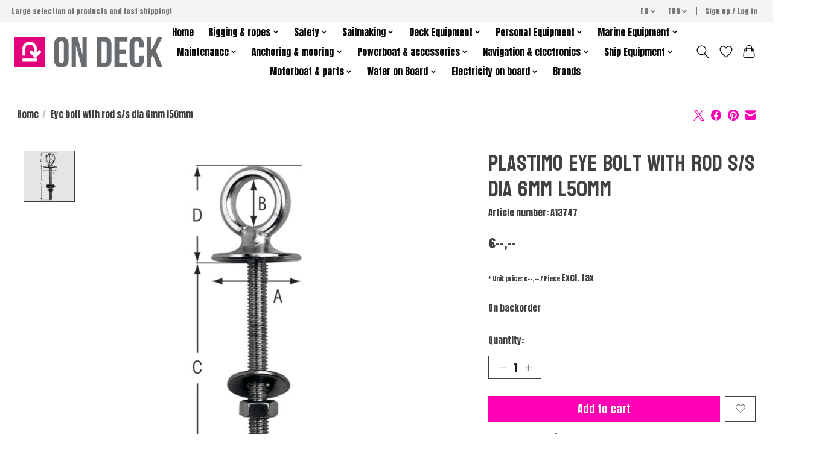

--- FILE ---
content_type: text/html;charset=utf-8
request_url: https://www.marineproducts.eu/en/a13747.html
body_size: 18496
content:
<!DOCTYPE html>
<html lang="en">
  <head>
    <meta charset="utf-8"/>
<!-- [START] 'blocks/head.rain' -->
<!--

  (c) 2008-2026 Lightspeed Netherlands B.V.
  http://www.lightspeedhq.com
  Generated: 17-01-2026 @ 16:00:44

-->
<link rel="canonical" href="https://www.marineproducts.eu/en/a13747.html"/>
<link rel="alternate" href="https://www.marineproducts.eu/en/index.rss" type="application/rss+xml" title="New products"/>
<meta name="robots" content="noodp,noydir"/>
<meta property="og:url" content="https://www.marineproducts.eu/en/a13747.html?source=facebook"/>
<meta property="og:site_name" content="Marine Products"/>
<meta property="og:title" content="Plastimo Eye bolt with rod s/s dia 6mm l50mm"/>
<meta property="og:image" content="https://cdn.webshopapp.com/shops/318999/files/428630502/plastimo-eye-bolt-with-rod-s-s-dia-6mm-l50mm.jpg"/>
<!--[if lt IE 9]>
<script src="https://cdn.webshopapp.com/assets/html5shiv.js?2025-02-20"></script>
<![endif]-->
<!-- [END] 'blocks/head.rain' -->
    <title>Plastimo Eye bolt with rod s/s dia 6mm l50mm - Marine Products</title>
    <meta name="description" content="" />
    <meta name="keywords" content="Plastimo, Eye, bolt, with, rod, s/s, dia, 6mm, l50mm" />
    <meta http-equiv="X-UA-Compatible" content="IE=edge">
    <meta name="viewport" content="width=device-width, initial-scale=1">
    <meta name="apple-mobile-web-app-capable" content="yes">
    <meta name="apple-mobile-web-app-status-bar-style" content="black">
    
    <script>document.getElementsByTagName("html")[0].className += " js";</script>

    <link rel="shortcut icon" href="https://cdn.webshopapp.com/shops/318999/themes/174583/v/1258575/assets/favicon.png?20230418114431" type="image/x-icon" />
    <link href='//fonts.googleapis.com/css?family=Anton:400,300,600&display=swap' rel='stylesheet' type='text/css'>
<link href='//fonts.googleapis.com/css?family=Koulen:400,300,600&display=swap' rel='stylesheet' type='text/css'>
    <link rel="stylesheet" href="https://cdn.webshopapp.com/assets/gui-2-0.css?2025-02-20" />
    <link rel="stylesheet" href="https://cdn.webshopapp.com/assets/gui-responsive-2-0.css?2025-02-20" />
    <link id="lightspeedframe" rel="stylesheet" href="https://cdn.webshopapp.com/shops/318999/themes/174583/assets/style.css?2024011912521520210104192718" />
    <!-- browsers not supporting CSS variables -->
    <script>
      if(!('CSS' in window) || !CSS.supports('color', 'var(--color-var)')) {var cfStyle = document.getElementById('lightspeedframe');if(cfStyle) {var href = cfStyle.getAttribute('href');href = href.replace('style.css', 'style-fallback.css');cfStyle.setAttribute('href', href);}}
    </script>
    <link rel="stylesheet" href="https://cdn.webshopapp.com/shops/318999/themes/174583/assets/settings.css?2024011912521520210104192718" />
    <link rel="stylesheet" href="https://cdn.webshopapp.com/shops/318999/themes/174583/assets/custom.css?2024011912521520210104192718" />

    <script src="https://cdn.webshopapp.com/assets/jquery-3-7-1.js?2025-02-20"></script>
    <script src="https://cdn.webshopapp.com/assets/jquery-ui-1-14-1.js?2025-02-20"></script>

  </head>
  <body>
    
          <header class="main-header main-header--mobile js-main-header position-relative">
  <div class="main-header__top-section">
    <div class="main-header__nav-grid justify-between@md container max-width-lg text-xs padding-y-xxs">
      <div>Large selection of products and fast shipping!</div>
      <ul class="main-header__list flex-grow flex-basis-0 justify-end@md display@md">        
                <li class="main-header__item">
          <a href="#0" class="main-header__link">
            <span class="text-uppercase">en</span>
            <svg class="main-header__dropdown-icon icon" viewBox="0 0 16 16"><polygon fill="currentColor" points="8,11.4 2.6,6 4,4.6 8,8.6 12,4.6 13.4,6 "></polygon></svg>
          </a>
          <ul class="main-header__dropdown">
                  

	<li><a href="https://www.marineproducts.eu/en/go/product/143328003" class="main-header__dropdown-link" title="English" lang="en">English</a></li>
	<li><a href="https://www.marineproducts.eu/pl/go/product/143328003" class="main-header__dropdown-link" title="Polski" lang="pl">Polski</a></li>
	<li><a href="https://www.marineproducts.eu/sv/go/product/143328003" class="main-header__dropdown-link" title="Svenska" lang="sv">Svenska</a></li>
          </ul>
        </li>
                
                <li class="main-header__item">
          <a href="#0" class="main-header__link">
            <span class="text-uppercase">eur</span>
            <svg class="main-header__dropdown-icon icon" viewBox="0 0 16 16"><polygon fill="currentColor" points="8,11.4 2.6,6 4,4.6 8,8.6 12,4.6 13.4,6 "></polygon></svg>
          </a>
          <ul class="main-header__dropdown">
                        <li><a href="https://www.marineproducts.eu/en/session/currency/eur/" class="main-header__dropdown-link" aria-current="true" aria-label="Switch to eur currency" title="eur">EUR</a></li>
                        <li><a href="https://www.marineproducts.eu/en/session/currency/pln/" class="main-header__dropdown-link" aria-label="Switch to pln currency" title="pln">PLN</a></li>
                        <li><a href="https://www.marineproducts.eu/en/session/currency/sek/" class="main-header__dropdown-link" aria-label="Switch to sek currency" title="sek">SEK</a></li>
                      </ul>
        </li>
                        <li class="main-header__item separator"></li>
                <li class="main-header__item"><a href="https://www.marineproducts.eu/en/account/" class="main-header__link" title="My account">Sign up / Log in</a></li>
      </ul>
    </div>
  </div>
  <div class="main-header__mobile-content container max-width-lg">
          <a href="https://www.marineproducts.eu/en/" class="main-header__logo" title="Marine Products, best brands in the industry">
        <img src="https://cdn.webshopapp.com/shops/318999/themes/174583/v/1258575/assets/logo.png?20230418114431" alt="Marine Products, best brands in the industry">
                <img src="https://cdn.webshopapp.com/shops/318999/themes/174583/v/1258575/assets/logo-white.png?20230418114431" class="main-header__logo-white" alt="Marine Products, best brands in the industry">
              </a>
        
    <div class="flex items-center">
            <a href="https://www.marineproducts.eu/en/account/wishlist/" class="main-header__mobile-btn js-tab-focus">
        <svg class="icon" viewBox="0 0 24 25" fill="none"><title>Go to wishlist</title><path d="M11.3785 4.50387L12 5.42378L12.6215 4.50387C13.6598 2.96698 15.4376 1.94995 17.4545 1.94995C20.65 1.94995 23.232 4.49701 23.25 7.6084C23.2496 8.53335 22.927 9.71432 22.3056 11.056C21.689 12.3875 20.8022 13.8258 19.7333 15.249C17.6019 18.0872 14.7978 20.798 12.0932 22.4477L12 22.488L11.9068 22.4477C9.20215 20.798 6.3981 18.0872 4.26667 15.249C3.1978 13.8258 2.31101 12.3875 1.69437 11.056C1.07303 9.71436 0.750466 8.53342 0.75 7.60848C0.767924 4.49706 3.34993 1.94995 6.54545 1.94995C8.56242 1.94995 10.3402 2.96698 11.3785 4.50387Z" stroke="currentColor" stroke-width="1.5" fill="none"/></svg>
        <span class="sr-only">Wishlist</span>
      </a>
            <button class="reset main-header__mobile-btn js-tab-focus" aria-controls="cartDrawer">
        <svg class="icon" viewBox="0 0 24 25" fill="none"><title>Toggle cart</title><path d="M2.90171 9.65153C3.0797 8.00106 4.47293 6.75 6.13297 6.75H17.867C19.527 6.75 20.9203 8.00105 21.0982 9.65153L22.1767 19.6515C22.3839 21.5732 20.8783 23.25 18.9454 23.25H5.05454C3.1217 23.25 1.61603 21.5732 1.82328 19.6515L2.90171 9.65153Z" stroke="currentColor" stroke-width="1.5" fill="none"/>
        <path d="M7.19995 9.6001V5.7001C7.19995 2.88345 9.4833 0.600098 12.3 0.600098C15.1166 0.600098 17.4 2.88345 17.4 5.7001V9.6001" stroke="currentColor" stroke-width="1.5" fill="none"/>
        <circle cx="7.19996" cy="10.2001" r="1.8" fill="currentColor"/>
        <ellipse cx="17.4" cy="10.2001" rx="1.8" ry="1.8" fill="currentColor"/></svg>
        <span class="sr-only">Cart</span>
              </button>

      <button class="reset anim-menu-btn js-anim-menu-btn main-header__nav-control js-tab-focus" aria-label="Toggle menu">
        <i class="anim-menu-btn__icon anim-menu-btn__icon--close" aria-hidden="true"></i>
      </button>
    </div>
  </div>

  <div class="main-header__nav" role="navigation">
    <div class="main-header__nav-grid justify-between@md container max-width-lg">
      <div class="main-header__nav-logo-wrapper flex-shrink-0">
        
                  <a href="https://www.marineproducts.eu/en/" class="main-header__logo" title="Marine Products, best brands in the industry">
            <img src="https://cdn.webshopapp.com/shops/318999/themes/174583/v/1258575/assets/logo.png?20230418114431" alt="Marine Products, best brands in the industry">
                        <img src="https://cdn.webshopapp.com/shops/318999/themes/174583/v/1258575/assets/logo-white.png?20230418114431" class="main-header__logo-white" alt="Marine Products, best brands in the industry">
                      </a>
              </div>
      
      <form action="https://www.marineproducts.eu/en/search/" method="get" role="search" class="padding-y-md hide@md">
        <label class="sr-only" for="searchInputMobile">Search</label>
        <input class="header-v3__nav-form-control form-control width-100%" value="" autocomplete="off" type="search" name="q" id="searchInputMobile" placeholder="Search...">
      </form>

      <ul class="main-header__list flex-grow flex-basis-0 flex-wrap justify-center@md">
        
                <li class="main-header__item">
          <a class="main-header__link" href="https://www.marineproducts.eu/en/">Home</a>
        </li>
        
                <li class="main-header__item js-main-nav__item">
          <a class="main-header__link js-main-nav__control" href="https://www.marineproducts.eu/en/rigging-ropes/">
            <span>Rigging &amp; ropes</span>            <svg class="main-header__dropdown-icon icon" viewBox="0 0 16 16"><polygon fill="currentColor" points="8,11.4 2.6,6 4,4.6 8,8.6 12,4.6 13.4,6 "></polygon></svg>                        <i class="main-header__arrow-icon" aria-hidden="true">
              <svg class="icon" viewBox="0 0 16 16">
                <g class="icon__group" fill="none" stroke="currentColor" stroke-linecap="square" stroke-miterlimit="10" stroke-width="2">
                  <path d="M2 2l12 12" />
                  <path d="M14 2L2 14" />
                </g>
              </svg>
            </i>
                        
          </a>
                    <ul class="main-header__dropdown">
            <li class="main-header__dropdown-item"><a href="https://www.marineproducts.eu/en/rigging-ropes/" class="main-header__dropdown-link hide@md">All Rigging &amp; ropes</a></li>
                        <li class="main-header__dropdown-item">
              <a class="main-header__dropdown-link" href="https://www.marineproducts.eu/en/rigging-ropes/ropes/">
                Ropes
                                              </a>

                          </li>
                        <li class="main-header__dropdown-item">
              <a class="main-header__dropdown-link" href="https://www.marineproducts.eu/en/rigging-ropes/shockcord/">
                Shockcord
                                              </a>

                          </li>
                        <li class="main-header__dropdown-item">
              <a class="main-header__dropdown-link" href="https://www.marineproducts.eu/en/rigging-ropes/shackles/">
                Shackles
                                              </a>

                          </li>
                        <li class="main-header__dropdown-item">
              <a class="main-header__dropdown-link" href="https://www.marineproducts.eu/en/rigging-ropes/ready-made/">
                Ready made
                                              </a>

                          </li>
                        <li class="main-header__dropdown-item">
              <a class="main-header__dropdown-link" href="https://www.marineproducts.eu/en/rigging-ropes/wires/">
                Wires
                                              </a>

                          </li>
                        <li class="main-header__dropdown-item">
              <a class="main-header__dropdown-link" href="https://www.marineproducts.eu/en/rigging-ropes/sail-ties/">
                Sail ties
                                              </a>

                          </li>
                        <li class="main-header__dropdown-item">
              <a class="main-header__dropdown-link" href="https://www.marineproducts.eu/en/rigging-ropes/splicing-tools/">
                Splicing tools
                                              </a>

                          </li>
                        <li class="main-header__dropdown-item">
              <a class="main-header__dropdown-link" href="https://www.marineproducts.eu/en/rigging-ropes/wind-indicators/">
                Wind indicators
                                              </a>

                          </li>
                        <li class="main-header__dropdown-item">
              <a class="main-header__dropdown-link" href="https://www.marineproducts.eu/en/rigging-ropes/accessories/">
                Accessories
                                              </a>

                          </li>
                        <li class="main-header__dropdown-item">
              <a class="main-header__dropdown-link" href="https://www.marineproducts.eu/en/rigging-ropes/furlers/">
                Furlers
                                              </a>

                          </li>
                        <li class="main-header__dropdown-item">
              <a class="main-header__dropdown-link" href="https://www.marineproducts.eu/en/rigging-ropes/pins-rings/">
                Pins &amp; rings
                                              </a>

                          </li>
                        <li class="main-header__dropdown-item">
              <a class="main-header__dropdown-link" href="https://www.marineproducts.eu/en/rigging-ropes/dyneema-shackles/">
                Dyneema shackles
                                              </a>

                          </li>
                        <li class="main-header__dropdown-item">
              <a class="main-header__dropdown-link" href="https://www.marineproducts.eu/en/rigging-ropes/snap-shackles/">
                Snap shackles
                                              </a>

                          </li>
                        <li class="main-header__dropdown-item">
              <a class="main-header__dropdown-link" href="https://www.marineproducts.eu/en/rigging-ropes/swivels/">
                Swivels
                                              </a>

                          </li>
                        <li class="main-header__dropdown-item">
              <a class="main-header__dropdown-link" href="https://www.marineproducts.eu/en/rigging-ropes/backstay-adjuster/">
                Backstay adjuster
                                              </a>

                          </li>
                        <li class="main-header__dropdown-item">
              <a class="main-header__dropdown-link" href="https://www.marineproducts.eu/en/rigging-ropes/swage-studs/">
                Swage studs
                                              </a>

                          </li>
                        <li class="main-header__dropdown-item">
              <a class="main-header__dropdown-link" href="https://www.marineproducts.eu/en/rigging-ropes/roller-breeding-systems/">
                Roller breeding systems
                                              </a>

                          </li>
                        <li class="main-header__dropdown-item">
              <a class="main-header__dropdown-link" href="https://www.marineproducts.eu/en/rigging-ropes/mast-fittings/">
                Mast fittings
                                              </a>

                          </li>
                        <li class="main-header__dropdown-item">
              <a class="main-header__dropdown-link" href="https://www.marineproducts.eu/en/rigging-ropes/rolling-water-tanks/">
                Rolling Water Tanks 
                                              </a>

                          </li>
                        <li class="main-header__dropdown-item">
              <a class="main-header__dropdown-link" href="https://www.marineproducts.eu/en/rigging-ropes/closures/">
                Closures 
                                              </a>

                          </li>
                        <li class="main-header__dropdown-item">
              <a class="main-header__dropdown-link" href="https://www.marineproducts.eu/en/rigging-ropes/weather-indicators/">
                Weather indicators 
                                              </a>

                          </li>
                        <li class="main-header__dropdown-item">
              <a class="main-header__dropdown-link" href="https://www.marineproducts.eu/en/rigging-ropes/snap-closures/">
                Snap closures 
                                              </a>

                          </li>
                        <li class="main-header__dropdown-item">
              <a class="main-header__dropdown-link" href="https://www.marineproducts.eu/en/rigging-ropes/stainless-steel-pins-rings/">
                Stainless steel pins &amp;rings 
                                              </a>

                          </li>
                        <li class="main-header__dropdown-item">
              <a class="main-header__dropdown-link" href="https://www.marineproducts.eu/en/rigging-ropes/carbine-hooks/">
                Carbine hooks
                                              </a>

                          </li>
                        <li class="main-header__dropdown-item">
              <a class="main-header__dropdown-link" href="https://www.marineproducts.eu/en/rigging-ropes/swivels-11950842/">
                Swivels
                                              </a>

                          </li>
                        <li class="main-header__dropdown-item">
              <a class="main-header__dropdown-link" href="https://www.marineproducts.eu/en/rigging-ropes/mainsail-systems/">
                Mainsail systems 
                                              </a>

                          </li>
                        <li class="main-header__dropdown-item">
              <a class="main-header__dropdown-link" href="https://www.marineproducts.eu/en/rigging-ropes/loops/">
                Loops 
                                              </a>

                          </li>
                        <li class="main-header__dropdown-item js-main-nav__item position-relative">
              <a class="main-header__dropdown-link js-main-nav__control flex justify-between " href="https://www.marineproducts.eu/en/rigging-ropes/wind-indicators-and-wind-vanes/">
                Wind indicators and wind vanes
                <svg class="dropdown__desktop-icon icon" aria-hidden="true" viewBox="0 0 12 12"><polyline stroke-width="1" stroke="currentColor" fill="none" stroke-linecap="round" stroke-linejoin="round" points="3.5 0.5 9.5 6 3.5 11.5"></polyline></svg>                                <i class="main-header__arrow-icon" aria-hidden="true">
                  <svg class="icon" viewBox="0 0 16 16">
                    <g class="icon__group" fill="none" stroke="currentColor" stroke-linecap="square" stroke-miterlimit="10" stroke-width="2">
                      <path d="M2 2l12 12" />
                      <path d="M14 2L2 14" />
                    </g>
                  </svg>
                </i>
                              </a>

                            <ul class="main-header__dropdown">
                <li><a href="https://www.marineproducts.eu/en/rigging-ropes/wind-indicators-and-wind-vanes/" class="main-header__dropdown-link hide@md">All Wind indicators and wind vanes</a></li>
                                <li><a class="main-header__dropdown-link" href="https://www.marineproducts.eu/en/rigging-ropes/wind-indicators-and-wind-vanes/wind-vanes/">Wind vanes</a></li>
                                <li><a class="main-header__dropdown-link" href="https://www.marineproducts.eu/en/rigging-ropes/wind-indicators-and-wind-vanes/wind-vanes-parts/">Wind vanes parts</a></li>
                              </ul>
                          </li>
                        <li class="main-header__dropdown-item">
              <a class="main-header__dropdown-link" href="https://www.marineproducts.eu/en/rigging-ropes/gennaker-and-stag-sailfurlers/">
                Gennaker and stag sailfurlers 
                                              </a>

                          </li>
                        <li class="main-header__dropdown-item">
              <a class="main-header__dropdown-link" href="https://www.marineproducts.eu/en/rigging-ropes/steel-wire-rope-tools/">
                Steel wire rope tools
                                              </a>

                          </li>
                        <li class="main-header__dropdown-item">
              <a class="main-header__dropdown-link" href="https://www.marineproducts.eu/en/rigging-ropes/rear-stag-tensioners/">
                Rear stag tensioners 
                                              </a>

                          </li>
                      </ul>
                  </li>
                <li class="main-header__item js-main-nav__item">
          <a class="main-header__link js-main-nav__control" href="https://www.marineproducts.eu/en/safety/">
            <span>Safety</span>            <svg class="main-header__dropdown-icon icon" viewBox="0 0 16 16"><polygon fill="currentColor" points="8,11.4 2.6,6 4,4.6 8,8.6 12,4.6 13.4,6 "></polygon></svg>                        <i class="main-header__arrow-icon" aria-hidden="true">
              <svg class="icon" viewBox="0 0 16 16">
                <g class="icon__group" fill="none" stroke="currentColor" stroke-linecap="square" stroke-miterlimit="10" stroke-width="2">
                  <path d="M2 2l12 12" />
                  <path d="M14 2L2 14" />
                </g>
              </svg>
            </i>
                        
          </a>
                    <ul class="main-header__dropdown">
            <li class="main-header__dropdown-item"><a href="https://www.marineproducts.eu/en/safety/" class="main-header__dropdown-link hide@md">All Safety</a></li>
                        <li class="main-header__dropdown-item">
              <a class="main-header__dropdown-link" href="https://www.marineproducts.eu/en/safety/inflatable-lifejackets/">
                Inflatable lifejackets 
                                              </a>

                          </li>
                        <li class="main-header__dropdown-item">
              <a class="main-header__dropdown-link" href="https://www.marineproducts.eu/en/safety/profesional-lifejackets/">
                Profesional lifejackets
                                              </a>

                          </li>
                        <li class="main-header__dropdown-item">
              <a class="main-header__dropdown-link" href="https://www.marineproducts.eu/en/safety/visibility-at-sea/">
                Visibility at sea 
                                              </a>

                          </li>
                        <li class="main-header__dropdown-item">
              <a class="main-header__dropdown-link" href="https://www.marineproducts.eu/en/safety/accessories-for-lifejackets/">
                Accessories for lifejackets
                                              </a>

                          </li>
                        <li class="main-header__dropdown-item">
              <a class="main-header__dropdown-link" href="https://www.marineproducts.eu/en/safety/childrens-lifejackets/">
                Children&#039;s lifejackets 
                                              </a>

                          </li>
                        <li class="main-header__dropdown-item js-main-nav__item position-relative">
              <a class="main-header__dropdown-link js-main-nav__control flex justify-between " href="https://www.marineproducts.eu/en/safety/bouyancy-aids/">
                Bouyancy aids
                <svg class="dropdown__desktop-icon icon" aria-hidden="true" viewBox="0 0 12 12"><polyline stroke-width="1" stroke="currentColor" fill="none" stroke-linecap="round" stroke-linejoin="round" points="3.5 0.5 9.5 6 3.5 11.5"></polyline></svg>                                <i class="main-header__arrow-icon" aria-hidden="true">
                  <svg class="icon" viewBox="0 0 16 16">
                    <g class="icon__group" fill="none" stroke="currentColor" stroke-linecap="square" stroke-miterlimit="10" stroke-width="2">
                      <path d="M2 2l12 12" />
                      <path d="M14 2L2 14" />
                    </g>
                  </svg>
                </i>
                              </a>

                            <ul class="main-header__dropdown">
                <li><a href="https://www.marineproducts.eu/en/safety/bouyancy-aids/" class="main-header__dropdown-link hide@md">All Bouyancy aids</a></li>
                                <li><a class="main-header__dropdown-link" href="https://www.marineproducts.eu/en/safety/bouyancy-aids/animal-flotation-vests/">Animal flotation vests </a></li>
                                <li><a class="main-header__dropdown-link" href="https://www.marineproducts.eu/en/safety/bouyancy-aids/dogs-flotation-vests/">Dogs flotation vests</a></li>
                                <li><a class="main-header__dropdown-link" href="https://www.marineproducts.eu/en/safety/bouyancy-aids/bouyancy-aids/">Bouyancy aids</a></li>
                              </ul>
                          </li>
                        <li class="main-header__dropdown-item">
              <a class="main-header__dropdown-link" href="https://www.marineproducts.eu/en/safety/tethers-harnesses-and-jacklines/">
                Tethers, harnesses and jacklines
                                              </a>

                          </li>
                        <li class="main-header__dropdown-item">
              <a class="main-header__dropdown-link" href="https://www.marineproducts.eu/en/safety/man-over-board/">
                Man over board 
                                              </a>

                          </li>
                        <li class="main-header__dropdown-item">
              <a class="main-header__dropdown-link" href="https://www.marineproducts.eu/en/safety/horseshoe-buoys/">
                Horseshoe buoys 
                                              </a>

                          </li>
                        <li class="main-header__dropdown-item">
              <a class="main-header__dropdown-link" href="https://www.marineproducts.eu/en/safety/ring-lifebuoys/">
                Ring lifebuoys 
                                              </a>

                          </li>
                        <li class="main-header__dropdown-item">
              <a class="main-header__dropdown-link" href="https://www.marineproducts.eu/en/safety/ior-dan-buoys/">
                IOR dan buoys
                                              </a>

                          </li>
                        <li class="main-header__dropdown-item">
              <a class="main-header__dropdown-link" href="https://www.marineproducts.eu/en/safety/signalling/">
                Signalling
                                              </a>

                          </li>
                        <li class="main-header__dropdown-item">
              <a class="main-header__dropdown-link" href="https://www.marineproducts.eu/en/safety/hand-lead-line/">
                Hand lead line 
                                              </a>

                          </li>
                        <li class="main-header__dropdown-item">
              <a class="main-header__dropdown-link" href="https://www.marineproducts.eu/en/safety/alarms/">
                Alarms 
                                              </a>

                          </li>
                        <li class="main-header__dropdown-item">
              <a class="main-header__dropdown-link" href="https://www.marineproducts.eu/en/safety/cable-cutters/">
                Cable cutters
                                              </a>

                          </li>
                        <li class="main-header__dropdown-item">
              <a class="main-header__dropdown-link" href="https://www.marineproducts.eu/en/safety/radar-reflectors/">
                Radar reflectors 
                                              </a>

                          </li>
                        <li class="main-header__dropdown-item">
              <a class="main-header__dropdown-link" href="https://www.marineproducts.eu/en/safety/fire-extinguishers/">
                Fire extinguishers 
                                              </a>

                          </li>
                        <li class="main-header__dropdown-item">
              <a class="main-header__dropdown-link" href="https://www.marineproducts.eu/en/safety/buckets-hand-pumps/">
                Buckets &amp; hand pumps 
                                              </a>

                          </li>
                        <li class="main-header__dropdown-item">
              <a class="main-header__dropdown-link" href="https://www.marineproducts.eu/en/safety/safety-ladders/">
                Safety ladders 
                                              </a>

                          </li>
                        <li class="main-header__dropdown-item">
              <a class="main-header__dropdown-link" href="https://www.marineproducts.eu/en/safety/sea-anchors/">
                Sea anchors 
                                              </a>

                          </li>
                        <li class="main-header__dropdown-item">
              <a class="main-header__dropdown-link" href="https://www.marineproducts.eu/en/safety/first-aid/">
                First aid 
                                              </a>

                          </li>
                        <li class="main-header__dropdown-item">
              <a class="main-header__dropdown-link" href="https://www.marineproducts.eu/en/safety/survival-equipment/">
                Survival equipment 
                                              </a>

                          </li>
                        <li class="main-header__dropdown-item">
              <a class="main-header__dropdown-link" href="https://www.marineproducts.eu/en/safety/grabbags-waterproof-bags/">
                Grabbags &amp; waterproof bags
                                              </a>

                          </li>
                        <li class="main-header__dropdown-item">
              <a class="main-header__dropdown-link" href="https://www.marineproducts.eu/en/safety/liferafts/">
                Liferafts 
                                              </a>

                          </li>
                        <li class="main-header__dropdown-item">
              <a class="main-header__dropdown-link" href="https://www.marineproducts.eu/en/safety/accessories-for-liferafts/">
                Accessories for liferafts
                                              </a>

                          </li>
                        <li class="main-header__dropdown-item">
              <a class="main-header__dropdown-link" href="https://www.marineproducts.eu/en/safety/working-at-height/">
                Working at height 
                                              </a>

                          </li>
                        <li class="main-header__dropdown-item">
              <a class="main-header__dropdown-link" href="https://www.marineproducts.eu/en/safety/life-jackets/">
                Life jackets
                                              </a>

                          </li>
                        <li class="main-header__dropdown-item">
              <a class="main-header__dropdown-link" href="https://www.marineproducts.eu/en/safety/guardrails/">
                Guardrails
                                              </a>

                          </li>
                      </ul>
                  </li>
                <li class="main-header__item js-main-nav__item">
          <a class="main-header__link js-main-nav__control" href="https://www.marineproducts.eu/en/sailmaking/">
            <span>Sailmaking</span>            <svg class="main-header__dropdown-icon icon" viewBox="0 0 16 16"><polygon fill="currentColor" points="8,11.4 2.6,6 4,4.6 8,8.6 12,4.6 13.4,6 "></polygon></svg>                        <i class="main-header__arrow-icon" aria-hidden="true">
              <svg class="icon" viewBox="0 0 16 16">
                <g class="icon__group" fill="none" stroke="currentColor" stroke-linecap="square" stroke-miterlimit="10" stroke-width="2">
                  <path d="M2 2l12 12" />
                  <path d="M14 2L2 14" />
                </g>
              </svg>
            </i>
                        
          </a>
                    <ul class="main-header__dropdown">
            <li class="main-header__dropdown-item"><a href="https://www.marineproducts.eu/en/sailmaking/" class="main-header__dropdown-link hide@md">All Sailmaking</a></li>
                        <li class="main-header__dropdown-item js-main-nav__item position-relative">
              <a class="main-header__dropdown-link js-main-nav__control flex justify-between " href="https://www.marineproducts.eu/en/sailmaking/">
                Sprayhood &amp; hoods
                <svg class="dropdown__desktop-icon icon" aria-hidden="true" viewBox="0 0 12 12"><polyline stroke-width="1" stroke="currentColor" fill="none" stroke-linecap="round" stroke-linejoin="round" points="3.5 0.5 9.5 6 3.5 11.5"></polyline></svg>                                <i class="main-header__arrow-icon" aria-hidden="true">
                  <svg class="icon" viewBox="0 0 16 16">
                    <g class="icon__group" fill="none" stroke="currentColor" stroke-linecap="square" stroke-miterlimit="10" stroke-width="2">
                      <path d="M2 2l12 12" />
                      <path d="M14 2L2 14" />
                    </g>
                  </svg>
                </i>
                              </a>

                            <ul class="main-header__dropdown">
                <li><a href="https://www.marineproducts.eu/en/sailmaking/" class="main-header__dropdown-link hide@md">All Sprayhood &amp; hoods</a></li>
                                <li><a class="main-header__dropdown-link" href="https://www.marineproducts.eu/en/sailmaking/sprayhood-fittings-frames/">Sprayhood fittings &amp; frames</a></li>
                                <li><a class="main-header__dropdown-link" href="https://www.marineproducts.eu/en/sailmaking/pushbuttons-and-fastening/">Pushbuttons and fastening </a></li>
                                <li><a class="main-header__dropdown-link" href="https://www.marineproducts.eu/en/sailmaking/binding/">Binding</a></li>
                                <li><a class="main-header__dropdown-link" href="https://www.marineproducts.eu/en/sailmaking/airx-spinnaker-fabrics/">AIRX spinnaker fabrics</a></li>
                                <li><a class="main-header__dropdown-link" href="https://www.marineproducts.eu/en/sailmaking/maintenance-equipment/">Maintenance equipment </a></li>
                              </ul>
                          </li>
                        <li class="main-header__dropdown-item">
              <a class="main-header__dropdown-link" href="https://www.marineproducts.eu/en/sailmaking/ropes/">
                Ropes
                                              </a>

                          </li>
                        <li class="main-header__dropdown-item js-main-nav__item position-relative">
              <a class="main-header__dropdown-link js-main-nav__control flex justify-between " href="https://www.marineproducts.eu/en/sailmaking/webbing-band-and-fixation/">
                Webbing, band and fixation
                <svg class="dropdown__desktop-icon icon" aria-hidden="true" viewBox="0 0 12 12"><polyline stroke-width="1" stroke="currentColor" fill="none" stroke-linecap="round" stroke-linejoin="round" points="3.5 0.5 9.5 6 3.5 11.5"></polyline></svg>                                <i class="main-header__arrow-icon" aria-hidden="true">
                  <svg class="icon" viewBox="0 0 16 16">
                    <g class="icon__group" fill="none" stroke="currentColor" stroke-linecap="square" stroke-miterlimit="10" stroke-width="2">
                      <path d="M2 2l12 12" />
                      <path d="M14 2L2 14" />
                    </g>
                  </svg>
                </i>
                              </a>

                            <ul class="main-header__dropdown">
                <li><a href="https://www.marineproducts.eu/en/sailmaking/webbing-band-and-fixation/" class="main-header__dropdown-link hide@md">All Webbing, band and fixation</a></li>
                                <li><a class="main-header__dropdown-link" href="https://www.marineproducts.eu/en/sailmaking/webbing-band-and-fixation/webbing/">Webbing</a></li>
                                <li><a class="main-header__dropdown-link" href="https://www.marineproducts.eu/en/sailmaking/webbing-band-and-fixation/webbing-hardware/">Webbing hardware</a></li>
                              </ul>
                          </li>
                        <li class="main-header__dropdown-item js-main-nav__item position-relative">
              <a class="main-header__dropdown-link js-main-nav__control flex justify-between " href="https://www.marineproducts.eu/en/sailmaking/sail-fittings/">
                Sail fittings
                <svg class="dropdown__desktop-icon icon" aria-hidden="true" viewBox="0 0 12 12"><polyline stroke-width="1" stroke="currentColor" fill="none" stroke-linecap="round" stroke-linejoin="round" points="3.5 0.5 9.5 6 3.5 11.5"></polyline></svg>                                <i class="main-header__arrow-icon" aria-hidden="true">
                  <svg class="icon" viewBox="0 0 16 16">
                    <g class="icon__group" fill="none" stroke="currentColor" stroke-linecap="square" stroke-miterlimit="10" stroke-width="2">
                      <path d="M2 2l12 12" />
                      <path d="M14 2L2 14" />
                    </g>
                  </svg>
                </i>
                              </a>

                            <ul class="main-header__dropdown">
                <li><a href="https://www.marineproducts.eu/en/sailmaking/sail-fittings/" class="main-header__dropdown-link hide@md">All Sail fittings</a></li>
                                <li><a class="main-header__dropdown-link" href="https://www.marineproducts.eu/en/sailmaking/sail-fittings/rings-grommets/">Rings &amp; grommets</a></li>
                                <li><a class="main-header__dropdown-link" href="https://www.marineproducts.eu/en/sailmaking/sail-fittings/one-hand-sail-snaps/">One hand sail snaps</a></li>
                                <li><a class="main-header__dropdown-link" href="https://www.marineproducts.eu/en/sailmaking/sail-fittings/wire-rope-thimbles-and-ferrules/">Wire rope thimbles and ferrules</a></li>
                                <li><a class="main-header__dropdown-link" href="https://www.marineproducts.eu/en/sailmaking/sail-fittings/eyelets/">Eyelets</a></li>
                              </ul>
                          </li>
                        <li class="main-header__dropdown-item js-main-nav__item position-relative">
              <a class="main-header__dropdown-link js-main-nav__control flex justify-between " href="https://www.marineproducts.eu/en/sailmaking/webbing-tyre-and-fastening/">
                Webbing, tyre and fastening 
                <svg class="dropdown__desktop-icon icon" aria-hidden="true" viewBox="0 0 12 12"><polyline stroke-width="1" stroke="currentColor" fill="none" stroke-linecap="round" stroke-linejoin="round" points="3.5 0.5 9.5 6 3.5 11.5"></polyline></svg>                                <i class="main-header__arrow-icon" aria-hidden="true">
                  <svg class="icon" viewBox="0 0 16 16">
                    <g class="icon__group" fill="none" stroke="currentColor" stroke-linecap="square" stroke-miterlimit="10" stroke-width="2">
                      <path d="M2 2l12 12" />
                      <path d="M14 2L2 14" />
                    </g>
                  </svg>
                </i>
                              </a>

                            <ul class="main-header__dropdown">
                <li><a href="https://www.marineproducts.eu/en/sailmaking/webbing-tyre-and-fastening/" class="main-header__dropdown-link hide@md">All Webbing, tyre and fastening </a></li>
                                <li><a class="main-header__dropdown-link" href="https://www.marineproducts.eu/en/sailmaking/webbing-tyre-and-fastening/webbing-hardware/">Webbing hardware </a></li>
                                <li><a class="main-header__dropdown-link" href="https://www.marineproducts.eu/en/sailmaking/webbing-tyre-and-fastening/webbing/">Webbing </a></li>
                              </ul>
                          </li>
                        <li class="main-header__dropdown-item js-main-nav__item position-relative">
              <a class="main-header__dropdown-link js-main-nav__control flex justify-between " href="https://www.marineproducts.eu/en/sailmaking/sprayhood-and-felling-batters/">
                Sprayhood and felling batters 
                <svg class="dropdown__desktop-icon icon" aria-hidden="true" viewBox="0 0 12 12"><polyline stroke-width="1" stroke="currentColor" fill="none" stroke-linecap="round" stroke-linejoin="round" points="3.5 0.5 9.5 6 3.5 11.5"></polyline></svg>                                <i class="main-header__arrow-icon" aria-hidden="true">
                  <svg class="icon" viewBox="0 0 16 16">
                    <g class="icon__group" fill="none" stroke="currentColor" stroke-linecap="square" stroke-miterlimit="10" stroke-width="2">
                      <path d="M2 2l12 12" />
                      <path d="M14 2L2 14" />
                    </g>
                  </svg>
                </i>
                              </a>

                            <ul class="main-header__dropdown">
                <li><a href="https://www.marineproducts.eu/en/sailmaking/sprayhood-and-felling-batters/" class="main-header__dropdown-link hide@md">All Sprayhood and felling batters </a></li>
                                <li><a class="main-header__dropdown-link" href="https://www.marineproducts.eu/en/sailmaking/sprayhood-and-felling-batters/pushbuttons-and-fastening/">Pushbuttons and fastening </a></li>
                              </ul>
                          </li>
                        <li class="main-header__dropdown-item js-main-nav__item position-relative">
              <a class="main-header__dropdown-link js-main-nav__control flex justify-between " href="https://www.marineproducts.eu/en/sailmaking/tools-and-maintenance-equipment/">
                Tools and maintenance equipment 
                <svg class="dropdown__desktop-icon icon" aria-hidden="true" viewBox="0 0 12 12"><polyline stroke-width="1" stroke="currentColor" fill="none" stroke-linecap="round" stroke-linejoin="round" points="3.5 0.5 9.5 6 3.5 11.5"></polyline></svg>                                <i class="main-header__arrow-icon" aria-hidden="true">
                  <svg class="icon" viewBox="0 0 16 16">
                    <g class="icon__group" fill="none" stroke="currentColor" stroke-linecap="square" stroke-miterlimit="10" stroke-width="2">
                      <path d="M2 2l12 12" />
                      <path d="M14 2L2 14" />
                    </g>
                  </svg>
                </i>
                              </a>

                            <ul class="main-header__dropdown">
                <li><a href="https://www.marineproducts.eu/en/sailmaking/tools-and-maintenance-equipment/" class="main-header__dropdown-link hide@md">All Tools and maintenance equipment </a></li>
                                <li><a class="main-header__dropdown-link" href="https://www.marineproducts.eu/en/sailmaking/tools-and-maintenance-equipment/palms/">Palms </a></li>
                                <li><a class="main-header__dropdown-link" href="https://www.marineproducts.eu/en/sailmaking/tools-and-maintenance-equipment/sailing-repair-kits/">Sailing repair kits </a></li>
                                <li><a class="main-header__dropdown-link" href="https://www.marineproducts.eu/en/sailmaking/tools-and-maintenance-equipment/hammers-and-holepunchers/">Hammers and holepunchers</a></li>
                              </ul>
                          </li>
                        <li class="main-header__dropdown-item js-main-nav__item position-relative">
              <a class="main-header__dropdown-link js-main-nav__control flex justify-between " href="https://www.marineproducts.eu/en/sailmaking/yarn-and-needles/">
                Yarn and needles
                <svg class="dropdown__desktop-icon icon" aria-hidden="true" viewBox="0 0 12 12"><polyline stroke-width="1" stroke="currentColor" fill="none" stroke-linecap="round" stroke-linejoin="round" points="3.5 0.5 9.5 6 3.5 11.5"></polyline></svg>                                <i class="main-header__arrow-icon" aria-hidden="true">
                  <svg class="icon" viewBox="0 0 16 16">
                    <g class="icon__group" fill="none" stroke="currentColor" stroke-linecap="square" stroke-miterlimit="10" stroke-width="2">
                      <path d="M2 2l12 12" />
                      <path d="M14 2L2 14" />
                    </g>
                  </svg>
                </i>
                              </a>

                            <ul class="main-header__dropdown">
                <li><a href="https://www.marineproducts.eu/en/sailmaking/yarn-and-needles/" class="main-header__dropdown-link hide@md">All Yarn and needles</a></li>
                                <li><a class="main-header__dropdown-link" href="https://www.marineproducts.eu/en/sailmaking/yarn-and-needles/needles/">Needles </a></li>
                                <li><a class="main-header__dropdown-link" href="https://www.marineproducts.eu/en/sailmaking/yarn-and-needles/yarns/">Yarns</a></li>
                              </ul>
                          </li>
                        <li class="main-header__dropdown-item js-main-nav__item position-relative">
              <a class="main-header__dropdown-link js-main-nav__control flex justify-between " href="https://www.marineproducts.eu/en/sailmaking/canvas-fabrics/">
                Canvas fabrics
                <svg class="dropdown__desktop-icon icon" aria-hidden="true" viewBox="0 0 12 12"><polyline stroke-width="1" stroke="currentColor" fill="none" stroke-linecap="round" stroke-linejoin="round" points="3.5 0.5 9.5 6 3.5 11.5"></polyline></svg>                                <i class="main-header__arrow-icon" aria-hidden="true">
                  <svg class="icon" viewBox="0 0 16 16">
                    <g class="icon__group" fill="none" stroke="currentColor" stroke-linecap="square" stroke-miterlimit="10" stroke-width="2">
                      <path d="M2 2l12 12" />
                      <path d="M14 2L2 14" />
                    </g>
                  </svg>
                </i>
                              </a>

                            <ul class="main-header__dropdown">
                <li><a href="https://www.marineproducts.eu/en/sailmaking/canvas-fabrics/" class="main-header__dropdown-link hide@md">All Canvas fabrics</a></li>
                                <li><a class="main-header__dropdown-link" href="https://www.marineproducts.eu/en/sailmaking/canvas-fabrics/sunbrella/">Sunbrella</a></li>
                              </ul>
                          </li>
                        <li class="main-header__dropdown-item js-main-nav__item position-relative">
              <a class="main-header__dropdown-link js-main-nav__control flex justify-between " href="https://www.marineproducts.eu/en/sailmaking/sprayhood-and-felling-batters-11960030/">
                Sprayhood and felling batters 
                <svg class="dropdown__desktop-icon icon" aria-hidden="true" viewBox="0 0 12 12"><polyline stroke-width="1" stroke="currentColor" fill="none" stroke-linecap="round" stroke-linejoin="round" points="3.5 0.5 9.5 6 3.5 11.5"></polyline></svg>                                <i class="main-header__arrow-icon" aria-hidden="true">
                  <svg class="icon" viewBox="0 0 16 16">
                    <g class="icon__group" fill="none" stroke="currentColor" stroke-linecap="square" stroke-miterlimit="10" stroke-width="2">
                      <path d="M2 2l12 12" />
                      <path d="M14 2L2 14" />
                    </g>
                  </svg>
                </i>
                              </a>

                            <ul class="main-header__dropdown">
                <li><a href="https://www.marineproducts.eu/en/sailmaking/sprayhood-and-felling-batters-11960030/" class="main-header__dropdown-link hide@md">All Sprayhood and felling batters </a></li>
                                <li><a class="main-header__dropdown-link" href="https://www.marineproducts.eu/en/sailmaking/sprayhood-and-felling-batters-11960030/binding/">Binding</a></li>
                                <li><a class="main-header__dropdown-link" href="https://www.marineproducts.eu/en/sailmaking/sprayhood-and-felling-batters-11960030/maintenance-equipment/">Maintenance equipment</a></li>
                              </ul>
                          </li>
                        <li class="main-header__dropdown-item js-main-nav__item position-relative">
              <a class="main-header__dropdown-link js-main-nav__control flex justify-between " href="https://www.marineproducts.eu/en/sailmaking/canvas-cloths/">
                Canvas cloths
                <svg class="dropdown__desktop-icon icon" aria-hidden="true" viewBox="0 0 12 12"><polyline stroke-width="1" stroke="currentColor" fill="none" stroke-linecap="round" stroke-linejoin="round" points="3.5 0.5 9.5 6 3.5 11.5"></polyline></svg>                                <i class="main-header__arrow-icon" aria-hidden="true">
                  <svg class="icon" viewBox="0 0 16 16">
                    <g class="icon__group" fill="none" stroke="currentColor" stroke-linecap="square" stroke-miterlimit="10" stroke-width="2">
                      <path d="M2 2l12 12" />
                      <path d="M14 2L2 14" />
                    </g>
                  </svg>
                </i>
                              </a>

                            <ul class="main-header__dropdown">
                <li><a href="https://www.marineproducts.eu/en/sailmaking/canvas-cloths/" class="main-header__dropdown-link hide@md">All Canvas cloths</a></li>
                                <li><a class="main-header__dropdown-link" href="https://www.marineproducts.eu/en/sailmaking/canvas-cloths/acrylic-vinyl-fabrics/">Acrylic vinyl fabrics</a></li>
                                <li><a class="main-header__dropdown-link" href="https://www.marineproducts.eu/en/sailmaking/canvas-cloths/polyester-fabrics/">Polyester fabrics</a></li>
                                <li><a class="main-header__dropdown-link" href="https://www.marineproducts.eu/en/sailmaking/canvas-cloths/sunbrella/">Sunbrella</a></li>
                              </ul>
                          </li>
                      </ul>
                  </li>
                <li class="main-header__item js-main-nav__item">
          <a class="main-header__link js-main-nav__control" href="https://www.marineproducts.eu/en/deck-equipment/">
            <span>Deck Equipment</span>            <svg class="main-header__dropdown-icon icon" viewBox="0 0 16 16"><polygon fill="currentColor" points="8,11.4 2.6,6 4,4.6 8,8.6 12,4.6 13.4,6 "></polygon></svg>                        <i class="main-header__arrow-icon" aria-hidden="true">
              <svg class="icon" viewBox="0 0 16 16">
                <g class="icon__group" fill="none" stroke="currentColor" stroke-linecap="square" stroke-miterlimit="10" stroke-width="2">
                  <path d="M2 2l12 12" />
                  <path d="M14 2L2 14" />
                </g>
              </svg>
            </i>
                        
          </a>
                    <ul class="main-header__dropdown">
            <li class="main-header__dropdown-item"><a href="https://www.marineproducts.eu/en/deck-equipment/" class="main-header__dropdown-link hide@md">All Deck Equipment</a></li>
                        <li class="main-header__dropdown-item js-main-nav__item position-relative">
              <a class="main-header__dropdown-link js-main-nav__control flex justify-between " href="https://www.marineproducts.eu/en/deck-equipment/u-bolts-and-pad-eyes/">
                U-bolts and pad eyes
                <svg class="dropdown__desktop-icon icon" aria-hidden="true" viewBox="0 0 12 12"><polyline stroke-width="1" stroke="currentColor" fill="none" stroke-linecap="round" stroke-linejoin="round" points="3.5 0.5 9.5 6 3.5 11.5"></polyline></svg>                                <i class="main-header__arrow-icon" aria-hidden="true">
                  <svg class="icon" viewBox="0 0 16 16">
                    <g class="icon__group" fill="none" stroke="currentColor" stroke-linecap="square" stroke-miterlimit="10" stroke-width="2">
                      <path d="M2 2l12 12" />
                      <path d="M14 2L2 14" />
                    </g>
                  </svg>
                </i>
                              </a>

                            <ul class="main-header__dropdown">
                <li><a href="https://www.marineproducts.eu/en/deck-equipment/u-bolts-and-pad-eyes/" class="main-header__dropdown-link hide@md">All U-bolts and pad eyes</a></li>
                                <li><a class="main-header__dropdown-link" href="https://www.marineproducts.eu/en/deck-equipment/u-bolts-and-pad-eyes/pad-eyes/">Pad eyes</a></li>
                                <li><a class="main-header__dropdown-link" href="https://www.marineproducts.eu/en/deck-equipment/u-bolts-and-pad-eyes/eye-nuts/">Eye nuts</a></li>
                                <li><a class="main-header__dropdown-link" href="https://www.marineproducts.eu/en/deck-equipment/u-bolts-and-pad-eyes/other-u-bolts/">Other U-bolts</a></li>
                                <li><a class="main-header__dropdown-link" href="https://www.marineproducts.eu/en/deck-equipment/u-bolts-and-pad-eyes/eye-bolts/">Eye bolts</a></li>
                                <li><a class="main-header__dropdown-link" href="https://www.marineproducts.eu/en/deck-equipment/u-bolts-and-pad-eyes/u-bolts/">U-bolts</a></li>
                                <li><a class="main-header__dropdown-link" href="https://www.marineproducts.eu/en/deck-equipment/u-bolts-and-pad-eyes/eye-straps/">Eye straps</a></li>
                                <li><a class="main-header__dropdown-link" href="https://www.marineproducts.eu/en/deck-equipment/u-bolts-and-pad-eyes/thru-deck-bushings/">Thru deck bushings</a></li>
                              </ul>
                          </li>
                        <li class="main-header__dropdown-item">
              <a class="main-header__dropdown-link" href="https://www.marineproducts.eu/en/deck-equipment/fairlead/">
                Fairlead
                                              </a>

                          </li>
                        <li class="main-header__dropdown-item">
              <a class="main-header__dropdown-link" href="https://www.marineproducts.eu/en/deck-equipment/cleats/">
                Cleats
                                              </a>

                          </li>
                        <li class="main-header__dropdown-item">
              <a class="main-header__dropdown-link" href="https://www.marineproducts.eu/en/deck-equipment/accessories/">
                Accessories
                                              </a>

                          </li>
                        <li class="main-header__dropdown-item">
              <a class="main-header__dropdown-link" href="https://www.marineproducts.eu/en/deck-equipment/sheaves-organisers/">
                Sheaves &amp; organisers
                                              </a>

                          </li>
                        <li class="main-header__dropdown-item">
              <a class="main-header__dropdown-link" href="https://www.marineproducts.eu/en/deck-equipment/tillers/">
                Tillers
                                              </a>

                          </li>
                        <li class="main-header__dropdown-item js-main-nav__item position-relative">
              <a class="main-header__dropdown-link js-main-nav__control flex justify-between " href="https://www.marineproducts.eu/en/deck-equipment/blocks/">
                Blocks 
                <svg class="dropdown__desktop-icon icon" aria-hidden="true" viewBox="0 0 12 12"><polyline stroke-width="1" stroke="currentColor" fill="none" stroke-linecap="round" stroke-linejoin="round" points="3.5 0.5 9.5 6 3.5 11.5"></polyline></svg>                                <i class="main-header__arrow-icon" aria-hidden="true">
                  <svg class="icon" viewBox="0 0 16 16">
                    <g class="icon__group" fill="none" stroke="currentColor" stroke-linecap="square" stroke-miterlimit="10" stroke-width="2">
                      <path d="M2 2l12 12" />
                      <path d="M14 2L2 14" />
                    </g>
                  </svg>
                </i>
                              </a>

                            <ul class="main-header__dropdown">
                <li><a href="https://www.marineproducts.eu/en/deck-equipment/blocks/" class="main-header__dropdown-link hide@md">All Blocks </a></li>
                                <li><a class="main-header__dropdown-link" href="https://www.marineproducts.eu/en/deck-equipment/blocks/carbo-blocks-11958414/">Carbo blocks</a></li>
                                <li><a class="main-header__dropdown-link" href="https://www.marineproducts.eu/en/deck-equipment/blocks/carbo-blocks/">Carbo blocks</a></li>
                                <li><a class="main-header__dropdown-link" href="https://www.marineproducts.eu/en/deck-equipment/blocks/16-mm-micro-blocks/">16 mm / Micro blocks</a></li>
                                <li><a class="main-header__dropdown-link" href="https://www.marineproducts.eu/en/deck-equipment/blocks/classic-blocks/">Classic blocks</a></li>
                                <li><a class="main-header__dropdown-link" href="https://www.marineproducts.eu/en/deck-equipment/blocks/organizers-and-implementers/">Organizers and implementers</a></li>
                                <li><a class="main-header__dropdown-link" href="https://www.marineproducts.eu/en/deck-equipment/blocks/black-magic-blocks/">Black Magic blocks</a></li>
                                <li><a class="main-header__dropdown-link" href="https://www.marineproducts.eu/en/deck-equipment/blocks/others/">Others</a></li>
                                <li><a class="main-header__dropdown-link" href="https://www.marineproducts.eu/en/deck-equipment/blocks/fly-blocks/">FLY blocks</a></li>
                                <li><a class="main-header__dropdown-link" href="https://www.marineproducts.eu/en/deck-equipment/blocks/zircon-blocks/">Zircon blocks</a></li>
                                <li><a class="main-header__dropdown-link" href="https://www.marineproducts.eu/en/deck-equipment/blocks/element-blocks/">Element blocks</a></li>
                                <li><a class="main-header__dropdown-link" href="https://www.marineproducts.eu/en/deck-equipment/blocks/tye-tec-loopblocks/">Tye Tec Loopblocks</a></li>
                                <li><a class="main-header__dropdown-link" href="https://www.marineproducts.eu/en/deck-equipment/blocks/tye-tec-snatchblocks/">Tye Tec snatchblocks</a></li>
                                <li><a class="main-header__dropdown-link" href="https://www.marineproducts.eu/en/deck-equipment/blocks/harken-others/">Harken others</a></li>
                              </ul>
                          </li>
                        <li class="main-header__dropdown-item">
              <a class="main-header__dropdown-link" href="https://www.marineproducts.eu/en/deck-equipment/landing-and-genoa-wagons/">
                Landing and genoa wagons 
                                              </a>

                          </li>
                        <li class="main-header__dropdown-item js-main-nav__item position-relative">
              <a class="main-header__dropdown-link js-main-nav__control flex justify-between " href="https://www.marineproducts.eu/en/deck-equipment/puttingen-and-covers/">
                Puttingen and covers 
                <svg class="dropdown__desktop-icon icon" aria-hidden="true" viewBox="0 0 12 12"><polyline stroke-width="1" stroke="currentColor" fill="none" stroke-linecap="round" stroke-linejoin="round" points="3.5 0.5 9.5 6 3.5 11.5"></polyline></svg>                                <i class="main-header__arrow-icon" aria-hidden="true">
                  <svg class="icon" viewBox="0 0 16 16">
                    <g class="icon__group" fill="none" stroke="currentColor" stroke-linecap="square" stroke-miterlimit="10" stroke-width="2">
                      <path d="M2 2l12 12" />
                      <path d="M14 2L2 14" />
                    </g>
                  </svg>
                </i>
                              </a>

                            <ul class="main-header__dropdown">
                <li><a href="https://www.marineproducts.eu/en/deck-equipment/puttingen-and-covers/" class="main-header__dropdown-link hide@md">All Puttingen and covers </a></li>
                                <li><a class="main-header__dropdown-link" href="https://www.marineproducts.eu/en/deck-equipment/puttingen-and-covers/">Brackets </a></li>
                                <li><a class="main-header__dropdown-link" href="https://www.marineproducts.eu/en/deck-equipment/puttingen-and-covers/other-u-bolts/">Other U-bolts</a></li>
                                <li><a class="main-header__dropdown-link" href="https://www.marineproducts.eu/en/deck-equipment/puttingen-and-covers/pad-eyes/">Pad eyes</a></li>
                                <li><a class="main-header__dropdown-link" href="https://www.marineproducts.eu/en/deck-equipment/puttingen-and-covers/thru-deck-bushings/">Thru deck bushings</a></li>
                              </ul>
                          </li>
                        <li class="main-header__dropdown-item js-main-nav__item position-relative">
              <a class="main-header__dropdown-link js-main-nav__control flex justify-between " href="https://www.marineproducts.eu/en/deck-equipment/winches/">
                Winches 
                <svg class="dropdown__desktop-icon icon" aria-hidden="true" viewBox="0 0 12 12"><polyline stroke-width="1" stroke="currentColor" fill="none" stroke-linecap="round" stroke-linejoin="round" points="3.5 0.5 9.5 6 3.5 11.5"></polyline></svg>                                <i class="main-header__arrow-icon" aria-hidden="true">
                  <svg class="icon" viewBox="0 0 16 16">
                    <g class="icon__group" fill="none" stroke="currentColor" stroke-linecap="square" stroke-miterlimit="10" stroke-width="2">
                      <path d="M2 2l12 12" />
                      <path d="M14 2L2 14" />
                    </g>
                  </svg>
                </i>
                              </a>

                            <ul class="main-header__dropdown">
                <li><a href="https://www.marineproducts.eu/en/deck-equipment/winches/" class="main-header__dropdown-link hide@md">All Winches </a></li>
                                <li><a class="main-header__dropdown-link" href="https://www.marineproducts.eu/en/deck-equipment/winches/winch-manually-operated/">Winch manually operated</a></li>
                                <li><a class="main-header__dropdown-link" href="https://www.marineproducts.eu/en/deck-equipment/winches/winch-levers/">Winch levers </a></li>
                                <li><a class="main-header__dropdown-link" href="https://www.marineproducts.eu/en/deck-equipment/winches/winch-parts/">Winch parts </a></li>
                                <li><a class="main-header__dropdown-link" href="https://www.marineproducts.eu/en/deck-equipment/winches/elctric-parts/">Elctric parts</a></li>
                                <li><a class="main-header__dropdown-link" href="https://www.marineproducts.eu/en/deck-equipment/winches/electric-winches/">Electric winches</a></li>
                              </ul>
                          </li>
                        <li class="main-header__dropdown-item">
              <a class="main-header__dropdown-link" href="https://www.marineproducts.eu/en/deck-equipment/lap-clamps/">
                Lap clamps 
                                              </a>

                          </li>
                        <li class="main-header__dropdown-item">
              <a class="main-header__dropdown-link" href="https://www.marineproducts.eu/en/deck-equipment/discs-organizers/">
                Discs &amp; organizers 
                                              </a>

                          </li>
                        <li class="main-header__dropdown-item">
              <a class="main-header__dropdown-link" href="https://www.marineproducts.eu/en/deck-equipment/spinnaker-fittings/">
                Spinnaker fittings 
                                              </a>

                          </li>
                        <li class="main-header__dropdown-item">
              <a class="main-header__dropdown-link" href="https://www.marineproducts.eu/en/deck-equipment/guide-eyes/">
                Guide eyes 
                                              </a>

                          </li>
                        <li class="main-header__dropdown-item">
              <a class="main-header__dropdown-link" href="https://www.marineproducts.eu/en/deck-equipment/tiller-extensions/">
                Tiller extensions
                                              </a>

                          </li>
                        <li class="main-header__dropdown-item">
              <a class="main-header__dropdown-link" href="https://www.marineproducts.eu/en/deck-equipment/boom-holder/">
                Boom holder
                                              </a>

                          </li>
                        <li class="main-header__dropdown-item">
              <a class="main-header__dropdown-link" href="https://www.marineproducts.eu/en/deck-equipment/dinghy-parts/">
                Dinghy parts 
                                              </a>

                          </li>
                        <li class="main-header__dropdown-item">
              <a class="main-header__dropdown-link" href="https://www.marineproducts.eu/en/deck-equipment/handles/">
                Handles 
                                              </a>

                          </li>
                        <li class="main-header__dropdown-item">
              <a class="main-header__dropdown-link" href="https://www.marineproducts.eu/en/deck-equipment/deck-fillers/">
                Deck fillers 
                                              </a>

                          </li>
                        <li class="main-header__dropdown-item">
              <a class="main-header__dropdown-link" href="https://www.marineproducts.eu/en/deck-equipment/protective-strips/">
                Protective strips 
                                              </a>

                          </li>
                        <li class="main-header__dropdown-item">
              <a class="main-header__dropdown-link" href="https://www.marineproducts.eu/en/deck-equipment/covers-storage-bags/">
                Covers &amp; storage bags 
                                              </a>

                          </li>
                        <li class="main-header__dropdown-item">
              <a class="main-header__dropdown-link" href="https://www.marineproducts.eu/en/deck-equipment/deck-ventilation-dorade-boxes/">
                Deck ventilation &amp; dorade boxes 
                                              </a>

                          </li>
                        <li class="main-header__dropdown-item">
              <a class="main-header__dropdown-link" href="https://www.marineproducts.eu/en/deck-equipment/cleats-bollards/">
                Cleats &amp; bollards 
                                              </a>

                          </li>
                        <li class="main-header__dropdown-item">
              <a class="main-header__dropdown-link" href="https://www.marineproducts.eu/en/deck-equipment/plastic-fittings/">
                Plastic fittings 
                                              </a>

                          </li>
                        <li class="main-header__dropdown-item">
              <a class="main-header__dropdown-link" href="https://www.marineproducts.eu/en/deck-equipment/clamping-brackets-plasticlip/">
                Clamping brackets Plasticlip 
                                              </a>

                          </li>
                        <li class="main-header__dropdown-item">
              <a class="main-header__dropdown-link" href="https://www.marineproducts.eu/en/deck-equipment/shutters/">
                Shutters 
                                              </a>

                          </li>
                        <li class="main-header__dropdown-item">
              <a class="main-header__dropdown-link" href="https://www.marineproducts.eu/en/deck-equipment/story-combing/">
                Story Combing 
                                              </a>

                          </li>
                        <li class="main-header__dropdown-item">
              <a class="main-header__dropdown-link" href="https://www.marineproducts.eu/en/deck-equipment/portholes/">
                Portholes 
                                              </a>

                          </li>
                        <li class="main-header__dropdown-item js-main-nav__item position-relative">
              <a class="main-header__dropdown-link js-main-nav__control flex justify-between " href="https://www.marineproducts.eu/en/deck-equipment/clamcleats/">
                Clamcleats
                <svg class="dropdown__desktop-icon icon" aria-hidden="true" viewBox="0 0 12 12"><polyline stroke-width="1" stroke="currentColor" fill="none" stroke-linecap="round" stroke-linejoin="round" points="3.5 0.5 9.5 6 3.5 11.5"></polyline></svg>                                <i class="main-header__arrow-icon" aria-hidden="true">
                  <svg class="icon" viewBox="0 0 16 16">
                    <g class="icon__group" fill="none" stroke="currentColor" stroke-linecap="square" stroke-miterlimit="10" stroke-width="2">
                      <path d="M2 2l12 12" />
                      <path d="M14 2L2 14" />
                    </g>
                  </svg>
                </i>
                              </a>

                            <ul class="main-header__dropdown">
                <li><a href="https://www.marineproducts.eu/en/deck-equipment/clamcleats/" class="main-header__dropdown-link hide@md">All Clamcleats</a></li>
                                <li><a class="main-header__dropdown-link" href="https://www.marineproducts.eu/en/deck-equipment/clamcleats/cleats-others/">Cleats others</a></li>
                                <li><a class="main-header__dropdown-link" href="https://www.marineproducts.eu/en/deck-equipment/clamcleats/cleat-for-6-12-mm-rope/">Cleat for 6-12 mm rope</a></li>
                                <li><a class="main-header__dropdown-link" href="https://www.marineproducts.eu/en/deck-equipment/clamcleats/cleat-for-3-6-mm-rope/">Cleat for 3-6 mm rope</a></li>
                                <li><a class="main-header__dropdown-link" href="https://www.marineproducts.eu/en/deck-equipment/clamcleats/cleat-for-10-16-mm-rope/">Cleat for 10-16 mm rope</a></li>
                                <li><a class="main-header__dropdown-link" href="https://www.marineproducts.eu/en/deck-equipment/clamcleats/cleat-for-4-8-mm-rope/">Cleat for 4-8 mm rope</a></li>
                                <li><a class="main-header__dropdown-link" href="https://www.marineproducts.eu/en/deck-equipment/clamcleats/cleat-for-2-5-mm-rope/">Cleat for 2-5 mm rope</a></li>
                                <li><a class="main-header__dropdown-link" href="https://www.marineproducts.eu/en/deck-equipment/clamcleats/cleat-accessories-and-parts/">Cleat accessories and parts</a></li>
                                <li><a class="main-header__dropdown-link" href="https://www.marineproducts.eu/en/deck-equipment/clamcleats/cleat-for-4-6-mm-rope/">Cleat for 4-6 mm rope</a></li>
                                <li><a class="main-header__dropdown-link" href="https://www.marineproducts.eu/en/deck-equipment/clamcleats/cleat-for-1-4-mm-rope/">Cleat for 1-4 mm rope</a></li>
                                <li><a class="main-header__dropdown-link" href="https://www.marineproducts.eu/en/deck-equipment/clamcleats/cleat-for-1-3-mm-rope/">Cleat for 1-3 mm rope</a></li>
                              </ul>
                          </li>
                      </ul>
                  </li>
                <li class="main-header__item js-main-nav__item">
          <a class="main-header__link js-main-nav__control" href="https://www.marineproducts.eu/en/personal-equipment/">
            <span>Personal Equipment</span>            <svg class="main-header__dropdown-icon icon" viewBox="0 0 16 16"><polygon fill="currentColor" points="8,11.4 2.6,6 4,4.6 8,8.6 12,4.6 13.4,6 "></polygon></svg>                        <i class="main-header__arrow-icon" aria-hidden="true">
              <svg class="icon" viewBox="0 0 16 16">
                <g class="icon__group" fill="none" stroke="currentColor" stroke-linecap="square" stroke-miterlimit="10" stroke-width="2">
                  <path d="M2 2l12 12" />
                  <path d="M14 2L2 14" />
                </g>
              </svg>
            </i>
                        
          </a>
                    <ul class="main-header__dropdown">
            <li class="main-header__dropdown-item"><a href="https://www.marineproducts.eu/en/personal-equipment/" class="main-header__dropdown-link hide@md">All Personal Equipment</a></li>
                        <li class="main-header__dropdown-item js-main-nav__item position-relative">
              <a class="main-header__dropdown-link js-main-nav__control flex justify-between " href="https://www.marineproducts.eu/en/personal-equipment/sailcloth-articles/">
                Sailcloth articles
                <svg class="dropdown__desktop-icon icon" aria-hidden="true" viewBox="0 0 12 12"><polyline stroke-width="1" stroke="currentColor" fill="none" stroke-linecap="round" stroke-linejoin="round" points="3.5 0.5 9.5 6 3.5 11.5"></polyline></svg>                                <i class="main-header__arrow-icon" aria-hidden="true">
                  <svg class="icon" viewBox="0 0 16 16">
                    <g class="icon__group" fill="none" stroke="currentColor" stroke-linecap="square" stroke-miterlimit="10" stroke-width="2">
                      <path d="M2 2l12 12" />
                      <path d="M14 2L2 14" />
                    </g>
                  </svg>
                </i>
                              </a>

                            <ul class="main-header__dropdown">
                <li><a href="https://www.marineproducts.eu/en/personal-equipment/sailcloth-articles/" class="main-header__dropdown-link hide@md">All Sailcloth articles</a></li>
                                <li><a class="main-header__dropdown-link" href="https://www.marineproducts.eu/en/personal-equipment/sailcloth-articles/shopping-bags/">Shopping bags</a></li>
                                <li><a class="main-header__dropdown-link" href="https://www.marineproducts.eu/en/personal-equipment/sailcloth-articles/others/">Others</a></li>
                                <li><a class="main-header__dropdown-link" href="https://www.marineproducts.eu/en/personal-equipment/sailcloth-articles/bags/">Bags</a></li>
                              </ul>
                          </li>
                        <li class="main-header__dropdown-item">
              <a class="main-header__dropdown-link" href="https://www.marineproducts.eu/en/personal-equipment/storage-cases/">
                Storage cases
                                              </a>

                          </li>
                        <li class="main-header__dropdown-item">
              <a class="main-header__dropdown-link" href="https://www.marineproducts.eu/en/personal-equipment/accessories/">
                Accessories
                                              </a>

                          </li>
                        <li class="main-header__dropdown-item">
              <a class="main-header__dropdown-link" href="https://www.marineproducts.eu/en/personal-equipment/watches/">
                Watches
                                              </a>

                          </li>
                        <li class="main-header__dropdown-item js-main-nav__item position-relative">
              <a class="main-header__dropdown-link js-main-nav__control flex justify-between " href="https://www.marineproducts.eu/en/personal-equipment/keychains-11950474/">
                Keychains
                <svg class="dropdown__desktop-icon icon" aria-hidden="true" viewBox="0 0 12 12"><polyline stroke-width="1" stroke="currentColor" fill="none" stroke-linecap="round" stroke-linejoin="round" points="3.5 0.5 9.5 6 3.5 11.5"></polyline></svg>                                <i class="main-header__arrow-icon" aria-hidden="true">
                  <svg class="icon" viewBox="0 0 16 16">
                    <g class="icon__group" fill="none" stroke="currentColor" stroke-linecap="square" stroke-miterlimit="10" stroke-width="2">
                      <path d="M2 2l12 12" />
                      <path d="M14 2L2 14" />
                    </g>
                  </svg>
                </i>
                              </a>

                            <ul class="main-header__dropdown">
                <li><a href="https://www.marineproducts.eu/en/personal-equipment/keychains-11950474/" class="main-header__dropdown-link hide@md">All Keychains</a></li>
                                <li><a class="main-header__dropdown-link" href="https://www.marineproducts.eu/en/personal-equipment/keychains-11950474/keychains-floating/">Keychains floating</a></li>
                                <li><a class="main-header__dropdown-link" href="https://www.marineproducts.eu/en/personal-equipment/keychains-11950474/keychains-decorative/">Keychains decorative</a></li>
                                <li><a class="main-header__dropdown-link" href="https://www.marineproducts.eu/en/personal-equipment/keychains-11950474/keychains-tools/">Keychains tools</a></li>
                              </ul>
                          </li>
                        <li class="main-header__dropdown-item">
              <a class="main-header__dropdown-link" href="https://www.marineproducts.eu/en/personal-equipment/sailing-gloves/">
                Sailing gloves 
                                              </a>

                          </li>
                        <li class="main-header__dropdown-item">
              <a class="main-header__dropdown-link" href="https://www.marineproducts.eu/en/personal-equipment/sunglasses/">
                Sunglasses 
                                              </a>

                          </li>
                        <li class="main-header__dropdown-item">
              <a class="main-header__dropdown-link" href="https://www.marineproducts.eu/en/personal-equipment/clothing/">
                Clothing 
                                              </a>

                          </li>
                        <li class="main-header__dropdown-item">
              <a class="main-header__dropdown-link" href="https://www.marineproducts.eu/en/personal-equipment/waterproof-covers/">
                 Waterproof covers
                                              </a>

                          </li>
                        <li class="main-header__dropdown-item">
              <a class="main-header__dropdown-link" href="https://www.marineproducts.eu/en/personal-equipment/bags/">
                Bags 
                                              </a>

                          </li>
                        <li class="main-header__dropdown-item js-main-nav__item position-relative">
              <a class="main-header__dropdown-link js-main-nav__control flex justify-between " href="https://www.marineproducts.eu/en/personal-equipment/knives-and-multitools/">
                Knives and multitools
                <svg class="dropdown__desktop-icon icon" aria-hidden="true" viewBox="0 0 12 12"><polyline stroke-width="1" stroke="currentColor" fill="none" stroke-linecap="round" stroke-linejoin="round" points="3.5 0.5 9.5 6 3.5 11.5"></polyline></svg>                                <i class="main-header__arrow-icon" aria-hidden="true">
                  <svg class="icon" viewBox="0 0 16 16">
                    <g class="icon__group" fill="none" stroke="currentColor" stroke-linecap="square" stroke-miterlimit="10" stroke-width="2">
                      <path d="M2 2l12 12" />
                      <path d="M14 2L2 14" />
                    </g>
                  </svg>
                </i>
                              </a>

                            <ul class="main-header__dropdown">
                <li><a href="https://www.marineproducts.eu/en/personal-equipment/knives-and-multitools/" class="main-header__dropdown-link hide@md">All Knives and multitools</a></li>
                                <li><a class="main-header__dropdown-link" href="https://www.marineproducts.eu/en/personal-equipment/knives-and-multitools/multitools/">Multitools</a></li>
                                <li><a class="main-header__dropdown-link" href="https://www.marineproducts.eu/en/personal-equipment/knives-and-multitools/pocket-knives/">Pocket knives</a></li>
                              </ul>
                          </li>
                        <li class="main-header__dropdown-item">
              <a class="main-header__dropdown-link" href="https://www.marineproducts.eu/en/personal-equipment/shoes-boots-and-socks/">
                Shoes, boots and socks 
                                              </a>

                          </li>
                        <li class="main-header__dropdown-item">
              <a class="main-header__dropdown-link" href="https://www.marineproducts.eu/en/personal-equipment/satellite-communication/">
                Satellite communication
                                              </a>

                          </li>
                        <li class="main-header__dropdown-item">
              <a class="main-header__dropdown-link" href="https://www.marineproducts.eu/en/personal-equipment/personal-heating/">
                Personal heating
                                              </a>

                          </li>
                      </ul>
                  </li>
                <li class="main-header__item js-main-nav__item">
          <a class="main-header__link js-main-nav__control" href="https://www.marineproducts.eu/en/marine-equipment/">
            <span>Marine Equipment</span>            <svg class="main-header__dropdown-icon icon" viewBox="0 0 16 16"><polygon fill="currentColor" points="8,11.4 2.6,6 4,4.6 8,8.6 12,4.6 13.4,6 "></polygon></svg>                        <i class="main-header__arrow-icon" aria-hidden="true">
              <svg class="icon" viewBox="0 0 16 16">
                <g class="icon__group" fill="none" stroke="currentColor" stroke-linecap="square" stroke-miterlimit="10" stroke-width="2">
                  <path d="M2 2l12 12" />
                  <path d="M14 2L2 14" />
                </g>
              </svg>
            </i>
                        
          </a>
                    <ul class="main-header__dropdown">
            <li class="main-header__dropdown-item"><a href="https://www.marineproducts.eu/en/marine-equipment/" class="main-header__dropdown-link hide@md">All Marine Equipment</a></li>
                        <li class="main-header__dropdown-item">
              <a class="main-header__dropdown-link" href="https://www.marineproducts.eu/en/marine-equipment/sail-clips/">
                Sail clips
                                              </a>

                          </li>
                        <li class="main-header__dropdown-item">
              <a class="main-header__dropdown-link" href="https://www.marineproducts.eu/en/marine-equipment/comfort/">
                Comfort
                                              </a>

                          </li>
                        <li class="main-header__dropdown-item js-main-nav__item position-relative">
              <a class="main-header__dropdown-link js-main-nav__control flex justify-between " href="https://www.marineproducts.eu/en/marine-equipment/protection-covers/">
                Protection &amp; covers
                <svg class="dropdown__desktop-icon icon" aria-hidden="true" viewBox="0 0 12 12"><polyline stroke-width="1" stroke="currentColor" fill="none" stroke-linecap="round" stroke-linejoin="round" points="3.5 0.5 9.5 6 3.5 11.5"></polyline></svg>                                <i class="main-header__arrow-icon" aria-hidden="true">
                  <svg class="icon" viewBox="0 0 16 16">
                    <g class="icon__group" fill="none" stroke="currentColor" stroke-linecap="square" stroke-miterlimit="10" stroke-width="2">
                      <path d="M2 2l12 12" />
                      <path d="M14 2L2 14" />
                    </g>
                  </svg>
                </i>
                              </a>

                            <ul class="main-header__dropdown">
                <li><a href="https://www.marineproducts.eu/en/marine-equipment/protection-covers/" class="main-header__dropdown-link hide@md">All Protection &amp; covers</a></li>
                                <li><a class="main-header__dropdown-link" href="https://www.marineproducts.eu/en/marine-equipment/protection-covers/protection/">Protection</a></li>
                                <li><a class="main-header__dropdown-link" href="https://www.marineproducts.eu/en/marine-equipment/protection-covers/outboard-covers/">Outboard covers</a></li>
                                <li><a class="main-header__dropdown-link" href="https://www.marineproducts.eu/en/marine-equipment/protection-covers/hatch-covers/">Hatch covers</a></li>
                                <li><a class="main-header__dropdown-link" href="https://www.marineproducts.eu/en/marine-equipment/protection-covers/winch-covers/">Winch covers</a></li>
                                <li><a class="main-header__dropdown-link" href="https://www.marineproducts.eu/en/marine-equipment/protection-covers/mosquito-models/">Mosquito models</a></li>
                                <li><a class="main-header__dropdown-link" href="https://www.marineproducts.eu/en/marine-equipment/protection-covers/furled-headsail-covers/">Furled headsail covers</a></li>
                                <li><a class="main-header__dropdown-link" href="https://www.marineproducts.eu/en/marine-equipment/protection-covers/sea-rail-protectors/">Sea rail protectors</a></li>
                              </ul>
                          </li>
                        <li class="main-header__dropdown-item">
              <a class="main-header__dropdown-link" href="https://www.marineproducts.eu/en/marine-equipment/mainsail-covers/">
                Mainsail Covers
                                              </a>

                          </li>
                        <li class="main-header__dropdown-item">
              <a class="main-header__dropdown-link" href="https://www.marineproducts.eu/en/marine-equipment/parts-accessories/">
                Parts &amp; accessories
                                              </a>

                          </li>
                        <li class="main-header__dropdown-item js-main-nav__item position-relative">
              <a class="main-header__dropdown-link js-main-nav__control flex justify-between " href="https://www.marineproducts.eu/en/marine-equipment/bags/">
                Bags
                <svg class="dropdown__desktop-icon icon" aria-hidden="true" viewBox="0 0 12 12"><polyline stroke-width="1" stroke="currentColor" fill="none" stroke-linecap="round" stroke-linejoin="round" points="3.5 0.5 9.5 6 3.5 11.5"></polyline></svg>                                <i class="main-header__arrow-icon" aria-hidden="true">
                  <svg class="icon" viewBox="0 0 16 16">
                    <g class="icon__group" fill="none" stroke="currentColor" stroke-linecap="square" stroke-miterlimit="10" stroke-width="2">
                      <path d="M2 2l12 12" />
                      <path d="M14 2L2 14" />
                    </g>
                  </svg>
                </i>
                              </a>

                            <ul class="main-header__dropdown">
                <li><a href="https://www.marineproducts.eu/en/marine-equipment/bags/" class="main-header__dropdown-link hide@md">All Bags</a></li>
                                <li><a class="main-header__dropdown-link" href="https://www.marineproducts.eu/en/marine-equipment/bags/clips/">Clips</a></li>
                                <li><a class="main-header__dropdown-link" href="https://www.marineproducts.eu/en/marine-equipment/bags/holders/">Holders</a></li>
                                <li><a class="main-header__dropdown-link" href="https://www.marineproducts.eu/en/marine-equipment/bags/cabin-bags/">Cabin bags</a></li>
                                <li><a class="main-header__dropdown-link" href="https://www.marineproducts.eu/en/marine-equipment/bags/cockpit-bags/">Cockpit bags</a></li>
                                <li><a class="main-header__dropdown-link" href="https://www.marineproducts.eu/en/marine-equipment/bags/winch-handle-bags/">Winch handle bags</a></li>
                                <li><a class="main-header__dropdown-link" href="https://www.marineproducts.eu/en/marine-equipment/bags/sheet-bags/">Sheet bags</a></li>
                                <li><a class="main-header__dropdown-link" href="https://www.marineproducts.eu/en/marine-equipment/bags/halyard-bags/">Halyard bags</a></li>
                                <li><a class="main-header__dropdown-link" href="https://www.marineproducts.eu/en/marine-equipment/bags/sea-rail-bags/">Sea rail bags</a></li>
                              </ul>
                          </li>
                        <li class="main-header__dropdown-item">
              <a class="main-header__dropdown-link" href="https://www.marineproducts.eu/en/marine-equipment/sunshades/">
                Sunshades
                                              </a>

                          </li>
                        <li class="main-header__dropdown-item">
              <a class="main-header__dropdown-link" href="https://www.marineproducts.eu/en/marine-equipment/strips/">
                Strips
                                              </a>

                          </li>
                        <li class="main-header__dropdown-item">
              <a class="main-header__dropdown-link" href="https://www.marineproducts.eu/en/marine-equipment/crockery/">
                Crockery 
                                              </a>

                          </li>
                        <li class="main-header__dropdown-item">
              <a class="main-header__dropdown-link" href="https://www.marineproducts.eu/en/marine-equipment/textile/">
                Textile
                                              </a>

                          </li>
                        <li class="main-header__dropdown-item js-main-nav__item position-relative">
              <a class="main-header__dropdown-link js-main-nav__control flex justify-between " href="https://www.marineproducts.eu/en/marine-equipment/oil-lamps-and-parts/">
                Oil lamps and parts
                <svg class="dropdown__desktop-icon icon" aria-hidden="true" viewBox="0 0 12 12"><polyline stroke-width="1" stroke="currentColor" fill="none" stroke-linecap="round" stroke-linejoin="round" points="3.5 0.5 9.5 6 3.5 11.5"></polyline></svg>                                <i class="main-header__arrow-icon" aria-hidden="true">
                  <svg class="icon" viewBox="0 0 16 16">
                    <g class="icon__group" fill="none" stroke="currentColor" stroke-linecap="square" stroke-miterlimit="10" stroke-width="2">
                      <path d="M2 2l12 12" />
                      <path d="M14 2L2 14" />
                    </g>
                  </svg>
                </i>
                              </a>

                            <ul class="main-header__dropdown">
                <li><a href="https://www.marineproducts.eu/en/marine-equipment/oil-lamps-and-parts/" class="main-header__dropdown-link hide@md">All Oil lamps and parts</a></li>
                                <li><a class="main-header__dropdown-link" href="https://www.marineproducts.eu/en/marine-equipment/oil-lamps-and-parts/">Lamp glasses</a></li>
                              </ul>
                          </li>
                        <li class="main-header__dropdown-item">
              <a class="main-header__dropdown-link" href="https://www.marineproducts.eu/en/marine-equipment/slatted-bases/">
                Slatted bases
                                              </a>

                          </li>
                      </ul>
                  </li>
                <li class="main-header__item js-main-nav__item">
          <a class="main-header__link js-main-nav__control" href="https://www.marineproducts.eu/en/maintenance/">
            <span>Maintenance</span>            <svg class="main-header__dropdown-icon icon" viewBox="0 0 16 16"><polygon fill="currentColor" points="8,11.4 2.6,6 4,4.6 8,8.6 12,4.6 13.4,6 "></polygon></svg>                        <i class="main-header__arrow-icon" aria-hidden="true">
              <svg class="icon" viewBox="0 0 16 16">
                <g class="icon__group" fill="none" stroke="currentColor" stroke-linecap="square" stroke-miterlimit="10" stroke-width="2">
                  <path d="M2 2l12 12" />
                  <path d="M14 2L2 14" />
                </g>
              </svg>
            </i>
                        
          </a>
                    <ul class="main-header__dropdown">
            <li class="main-header__dropdown-item"><a href="https://www.marineproducts.eu/en/maintenance/" class="main-header__dropdown-link hide@md">All Maintenance</a></li>
                        <li class="main-header__dropdown-item">
              <a class="main-header__dropdown-link" href="https://www.marineproducts.eu/en/maintenance/tapes/">
                Tapes
                                              </a>

                          </li>
                        <li class="main-header__dropdown-item">
              <a class="main-header__dropdown-link" href="https://www.marineproducts.eu/en/maintenance/cleaning-articles/">
                Cleaning articles
                                              </a>

                          </li>
                        <li class="main-header__dropdown-item">
              <a class="main-header__dropdown-link" href="https://www.marineproducts.eu/en/maintenance/hinges/">
                Hinges 
                                              </a>

                          </li>
                        <li class="main-header__dropdown-item">
              <a class="main-header__dropdown-link" href="https://www.marineproducts.eu/en/maintenance/lifting-handles/">
                Lifting handles 
                                              </a>

                          </li>
                        <li class="main-header__dropdown-item">
              <a class="main-header__dropdown-link" href="https://www.marineproducts.eu/en/maintenance/deck-hatch-parts/">
                Deck hatch parts 
                                              </a>

                          </li>
                        <li class="main-header__dropdown-item">
              <a class="main-header__dropdown-link" href="https://www.marineproducts.eu/en/maintenance/hang-locks/">
                Hang &amp; locks 
                                              </a>

                          </li>
                        <li class="main-header__dropdown-item">
              <a class="main-header__dropdown-link" href="https://www.marineproducts.eu/en/maintenance/padlocks/">
                Padlocks 
                                              </a>

                          </li>
                        <li class="main-header__dropdown-item">
              <a class="main-header__dropdown-link" href="https://www.marineproducts.eu/en/maintenance/anodes/">
                Anodes 
                                              </a>

                          </li>
                        <li class="main-header__dropdown-item">
              <a class="main-header__dropdown-link" href="https://www.marineproducts.eu/en/maintenance/spray-paint/">
                Spray paint 
                                              </a>

                          </li>
                        <li class="main-header__dropdown-item">
              <a class="main-header__dropdown-link" href="https://www.marineproducts.eu/en/maintenance/swobbit-maintenance-equipment/">
                Swobbit maintenance equipment 
                                              </a>

                          </li>
                        <li class="main-header__dropdown-item">
              <a class="main-header__dropdown-link" href="https://www.marineproducts.eu/en/maintenance/painter-accessories/">
                Painter accessories 
                                              </a>

                          </li>
                        <li class="main-header__dropdown-item">
              <a class="main-header__dropdown-link" href="https://www.marineproducts.eu/en/maintenance/maintenance-equipment/">
                Maintenance equipment 
                                              </a>

                          </li>
                        <li class="main-header__dropdown-item">
              <a class="main-header__dropdown-link" href="https://www.marineproducts.eu/en/maintenance/hooks-clothing-hangers/">
                Hooks &amp; clothing hangers 
                                              </a>

                          </li>
                        <li class="main-header__dropdown-item">
              <a class="main-header__dropdown-link" href="https://www.marineproducts.eu/en/maintenance/polyester-repair/">
                Polyester repair 
                                              </a>

                          </li>
                        <li class="main-header__dropdown-item">
              <a class="main-header__dropdown-link" href="https://www.marineproducts.eu/en/maintenance/starbrite-maintenance-equipment/">
                Starbrite maintenance equipment 
                                              </a>

                          </li>
                        <li class="main-header__dropdown-item">
              <a class="main-header__dropdown-link" href="https://www.marineproducts.eu/en/maintenance/anti-slip/">
                Anti-slip 
                                              </a>

                          </li>
                        <li class="main-header__dropdown-item js-main-nav__item position-relative">
              <a class="main-header__dropdown-link js-main-nav__control flex justify-between " href="https://www.marineproducts.eu/en/maintenance/sikaflex/">
                Sikaflex
                <svg class="dropdown__desktop-icon icon" aria-hidden="true" viewBox="0 0 12 12"><polyline stroke-width="1" stroke="currentColor" fill="none" stroke-linecap="round" stroke-linejoin="round" points="3.5 0.5 9.5 6 3.5 11.5"></polyline></svg>                                <i class="main-header__arrow-icon" aria-hidden="true">
                  <svg class="icon" viewBox="0 0 16 16">
                    <g class="icon__group" fill="none" stroke="currentColor" stroke-linecap="square" stroke-miterlimit="10" stroke-width="2">
                      <path d="M2 2l12 12" />
                      <path d="M14 2L2 14" />
                    </g>
                  </svg>
                </i>
                              </a>

                            <ul class="main-header__dropdown">
                <li><a href="https://www.marineproducts.eu/en/maintenance/sikaflex/" class="main-header__dropdown-link hide@md">All Sikaflex</a></li>
                                <li><a class="main-header__dropdown-link" href="https://www.marineproducts.eu/en/maintenance/sikaflex/adhesives/">Adhesives</a></li>
                                <li><a class="main-header__dropdown-link" href="https://www.marineproducts.eu/en/maintenance/sikaflex/oils/">Oils</a></li>
                                <li><a class="main-header__dropdown-link" href="https://www.marineproducts.eu/en/maintenance/sikaflex/primers/">Primers</a></li>
                                <li><a class="main-header__dropdown-link" href="https://www.marineproducts.eu/en/maintenance/sikaflex/sikaflex-accessories/">Sikaflex accessories</a></li>
                              </ul>
                          </li>
                        <li class="main-header__dropdown-item">
              <a class="main-header__dropdown-link" href="https://www.marineproducts.eu/en/maintenance/wd-40/">
                WD-40
                                              </a>

                          </li>
                        <li class="main-header__dropdown-item">
              <a class="main-header__dropdown-link" href="https://www.marineproducts.eu/en/maintenance/cleaning/">
                Cleaning
                                              </a>

                          </li>
                        <li class="main-header__dropdown-item">
              <a class="main-header__dropdown-link" href="https://www.marineproducts.eu/en/maintenance/maintenance-products/">
                Maintenance products
                                              </a>

                          </li>
                        <li class="main-header__dropdown-item">
              <a class="main-header__dropdown-link" href="https://www.marineproducts.eu/en/maintenance/personal-protection/">
                Personal protection
                                              </a>

                          </li>
                        <li class="main-header__dropdown-item js-main-nav__item position-relative">
              <a class="main-header__dropdown-link js-main-nav__control flex justify-between " href="https://www.marineproducts.eu/en/maintenance/dulon-deckmate-captain-green/">
                Dulon, Deckmate &amp; Captain Green
                <svg class="dropdown__desktop-icon icon" aria-hidden="true" viewBox="0 0 12 12"><polyline stroke-width="1" stroke="currentColor" fill="none" stroke-linecap="round" stroke-linejoin="round" points="3.5 0.5 9.5 6 3.5 11.5"></polyline></svg>                                <i class="main-header__arrow-icon" aria-hidden="true">
                  <svg class="icon" viewBox="0 0 16 16">
                    <g class="icon__group" fill="none" stroke="currentColor" stroke-linecap="square" stroke-miterlimit="10" stroke-width="2">
                      <path d="M2 2l12 12" />
                      <path d="M14 2L2 14" />
                    </g>
                  </svg>
                </i>
                              </a>

                            <ul class="main-header__dropdown">
                <li><a href="https://www.marineproducts.eu/en/maintenance/dulon-deckmate-captain-green/" class="main-header__dropdown-link hide@md">All Dulon, Deckmate &amp; Captain Green</a></li>
                                <li><a class="main-header__dropdown-link" href="https://www.marineproducts.eu/en/maintenance/dulon-deckmate-captain-green/dulon-general-boat/">Dulon General boat</a></li>
                                <li><a class="main-header__dropdown-link" href="https://www.marineproducts.eu/en/maintenance/dulon-deckmate-captain-green/dulon-polish-wax/">Dulon Polish &amp; wax</a></li>
                                <li><a class="main-header__dropdown-link" href="https://www.marineproducts.eu/en/maintenance/dulon-deckmate-captain-green/dulon-technique/">Dulon Technique</a></li>
                                <li><a class="main-header__dropdown-link" href="https://www.marineproducts.eu/en/maintenance/dulon-deckmate-captain-green/dulon-teak/">Dulon Teak</a></li>
                                <li><a class="main-header__dropdown-link" href="https://www.marineproducts.eu/en/maintenance/dulon-deckmate-captain-green/dulon-others/">Dulon Others</a></li>
                                <li><a class="main-header__dropdown-link" href="https://www.marineproducts.eu/en/maintenance/dulon-deckmate-captain-green/captain-green/">Captain Green</a></li>
                                <li><a class="main-header__dropdown-link" href="https://www.marineproducts.eu/en/maintenance/dulon-deckmate-captain-green/deckmate-brushes/">Deckmate Brushes</a></li>
                                <li><a class="main-header__dropdown-link" href="https://www.marineproducts.eu/en/maintenance/dulon-deckmate-captain-green/deckmate-wash-scrub/">Deckmate Wash &amp; scrub</a></li>
                                <li><a class="main-header__dropdown-link" href="https://www.marineproducts.eu/en/maintenance/dulon-deckmate-captain-green/deckmate-drying/">Deckmate Drying</a></li>
                                <li><a class="main-header__dropdown-link" href="https://www.marineproducts.eu/en/maintenance/dulon-deckmate-captain-green/deckmate-handles/">Deckmate Handles</a></li>
                              </ul>
                          </li>
                      </ul>
                  </li>
                <li class="main-header__item js-main-nav__item">
          <a class="main-header__link js-main-nav__control" href="https://www.marineproducts.eu/en/anchoring-mooring/">
            <span>Anchoring &amp; mooring</span>            <svg class="main-header__dropdown-icon icon" viewBox="0 0 16 16"><polygon fill="currentColor" points="8,11.4 2.6,6 4,4.6 8,8.6 12,4.6 13.4,6 "></polygon></svg>                        <i class="main-header__arrow-icon" aria-hidden="true">
              <svg class="icon" viewBox="0 0 16 16">
                <g class="icon__group" fill="none" stroke="currentColor" stroke-linecap="square" stroke-miterlimit="10" stroke-width="2">
                  <path d="M2 2l12 12" />
                  <path d="M14 2L2 14" />
                </g>
              </svg>
            </i>
                        
          </a>
                    <ul class="main-header__dropdown">
            <li class="main-header__dropdown-item"><a href="https://www.marineproducts.eu/en/anchoring-mooring/" class="main-header__dropdown-link hide@md">All Anchoring &amp; mooring</a></li>
                        <li class="main-header__dropdown-item">
              <a class="main-header__dropdown-link" href="https://www.marineproducts.eu/en/anchoring-mooring/mooringlines-ready-made/">
                Mooringlines ready made
                                              </a>

                          </li>
                        <li class="main-header__dropdown-item">
              <a class="main-header__dropdown-link" href="https://www.marineproducts.eu/en/anchoring-mooring/anchorlines/">
                Anchorlines
                                              </a>

                          </li>
                        <li class="main-header__dropdown-item">
              <a class="main-header__dropdown-link" href="https://www.marineproducts.eu/en/anchoring-mooring/mooringlines/">
                Mooringlines
                                              </a>

                          </li>
                        <li class="main-header__dropdown-item">
              <a class="main-header__dropdown-link" href="https://www.marineproducts.eu/en/anchoring-mooring/mooring-accessories/">
                Mooring accessories
                                              </a>

                          </li>
                        <li class="main-header__dropdown-item">
              <a class="main-header__dropdown-link" href="https://www.marineproducts.eu/en/anchoring-mooring/pick-hooks/">
                Pick hooks 
                                              </a>

                          </li>
                        <li class="main-header__dropdown-item">
              <a class="main-header__dropdown-link" href="https://www.marineproducts.eu/en/anchoring-mooring/air-pumps/">
                Air pumps 
                                              </a>

                          </li>
                        <li class="main-header__dropdown-item">
              <a class="main-header__dropdown-link" href="https://www.marineproducts.eu/en/anchoring-mooring/oars-paddles/">
                Oars &amp; paddles 
                                              </a>

                          </li>
                        <li class="main-header__dropdown-item">
              <a class="main-header__dropdown-link" href="https://www.marineproducts.eu/en/anchoring-mooring/swimming-steps-platforms/">
                Swimming steps &amp; platforms 
                                              </a>

                          </li>
                        <li class="main-header__dropdown-item">
              <a class="main-header__dropdown-link" href="https://www.marineproducts.eu/en/anchoring-mooring/buoys/">
                Buoys 
                                              </a>

                          </li>
                        <li class="main-header__dropdown-item">
              <a class="main-header__dropdown-link" href="https://www.marineproducts.eu/en/anchoring-mooring/anchor-connectors/">
                Anchor connectors 
                                              </a>

                          </li>
                        <li class="main-header__dropdown-item">
              <a class="main-header__dropdown-link" href="https://www.marineproducts.eu/en/anchoring-mooring/bow-rollers/">
                Bow rollers 
                                              </a>

                          </li>
                        <li class="main-header__dropdown-item">
              <a class="main-header__dropdown-link" href="https://www.marineproducts.eu/en/anchoring-mooring/anchors/">
                Anchors 
                                              </a>

                          </li>
                        <li class="main-header__dropdown-item">
              <a class="main-header__dropdown-link" href="https://www.marineproducts.eu/en/anchoring-mooring/land-solid-accessories/">
                Land solid accessories 
                                              </a>

                          </li>
                        <li class="main-header__dropdown-item">
              <a class="main-header__dropdown-link" href="https://www.marineproducts.eu/en/anchoring-mooring/scaffolding-fenders/">
                Scaffolding fenders 
                                              </a>

                          </li>
                        <li class="main-header__dropdown-item">
              <a class="main-header__dropdown-link" href="https://www.marineproducts.eu/en/anchoring-mooring/bolders-accessories/">
                Bolders &amp; accessories 
                                              </a>

                          </li>
                        <li class="main-header__dropdown-item">
              <a class="main-header__dropdown-link" href="https://www.marineproducts.eu/en/anchoring-mooring/fenders-11950577/">
                Fenders
                                              </a>

                          </li>
                        <li class="main-header__dropdown-item">
              <a class="main-header__dropdown-link" href="https://www.marineproducts.eu/en/anchoring-mooring/competition-buoys/">
                Competition buoys 
                                              </a>

                          </li>
                        <li class="main-header__dropdown-item">
              <a class="main-header__dropdown-link" href="https://www.marineproducts.eu/en/anchoring-mooring/anchor-chain/">
                Anchor chain 
                                              </a>

                          </li>
                        <li class="main-header__dropdown-item">
              <a class="main-header__dropdown-link" href="https://www.marineproducts.eu/en/anchoring-mooring/dinghy-accessories/">
                Dinghy accessories 
                                              </a>

                          </li>
                        <li class="main-header__dropdown-item">
              <a class="main-header__dropdown-link" href="https://www.marineproducts.eu/en/anchoring-mooring/fender-socks/">
                Fender socks
                                              </a>

                          </li>
                        <li class="main-header__dropdown-item">
              <a class="main-header__dropdown-link" href="https://www.marineproducts.eu/en/anchoring-mooring/gangways-and-platforms/">
                Gangways and platforms
                                              </a>

                          </li>
                        <li class="main-header__dropdown-item">
              <a class="main-header__dropdown-link" href="https://www.marineproducts.eu/en/anchoring-mooring/anchor-lines/">
                Anchor lines 
                                              </a>

                          </li>
                        <li class="main-header__dropdown-item">
              <a class="main-header__dropdown-link" href="https://www.marineproducts.eu/en/anchoring-mooring/anchor-packages/">
                Anchor packages 
                                              </a>

                          </li>
                        <li class="main-header__dropdown-item">
              <a class="main-header__dropdown-link" href="https://www.marineproducts.eu/en/anchoring-mooring/davits/">
                Davits 
                                              </a>

                          </li>
                        <li class="main-header__dropdown-item">
              <a class="main-header__dropdown-link" href="https://www.marineproducts.eu/en/anchoring-mooring/anchor-parts/">
                Anchor parts 
                                              </a>

                          </li>
                        <li class="main-header__dropdown-item">
              <a class="main-header__dropdown-link" href="https://www.marineproducts.eu/en/anchoring-mooring/dinghies/">
                Dinghies 
                                              </a>

                          </li>
                        <li class="main-header__dropdown-item">
              <a class="main-header__dropdown-link" href="https://www.marineproducts.eu/en/anchoring-mooring/anchor-winches/">
                Anchor winches 
                                              </a>

                          </li>
                        <li class="main-header__dropdown-item">
              <a class="main-header__dropdown-link" href="https://www.marineproducts.eu/en/anchoring-mooring/sup-boards/">
                SUP boards 
                                              </a>

                          </li>
                        <li class="main-header__dropdown-item">
              <a class="main-header__dropdown-link" href="https://www.marineproducts.eu/en/anchoring-mooring/fenders/">
                Fenders 
                                              </a>

                          </li>
                        <li class="main-header__dropdown-item">
              <a class="main-header__dropdown-link" href="https://www.marineproducts.eu/en/anchoring-mooring/fenders-socks/">
                Fenders socks 
                                              </a>

                          </li>
                        <li class="main-header__dropdown-item js-main-nav__item position-relative">
              <a class="main-header__dropdown-link js-main-nav__control flex justify-between " href="https://www.marineproducts.eu/en/anchoring-mooring/trolling-motors/">
                Trolling motors
                <svg class="dropdown__desktop-icon icon" aria-hidden="true" viewBox="0 0 12 12"><polyline stroke-width="1" stroke="currentColor" fill="none" stroke-linecap="round" stroke-linejoin="round" points="3.5 0.5 9.5 6 3.5 11.5"></polyline></svg>                                <i class="main-header__arrow-icon" aria-hidden="true">
                  <svg class="icon" viewBox="0 0 16 16">
                    <g class="icon__group" fill="none" stroke="currentColor" stroke-linecap="square" stroke-miterlimit="10" stroke-width="2">
                      <path d="M2 2l12 12" />
                      <path d="M14 2L2 14" />
                    </g>
                  </svg>
                </i>
                              </a>

                            <ul class="main-header__dropdown">
                <li><a href="https://www.marineproducts.eu/en/anchoring-mooring/trolling-motors/" class="main-header__dropdown-link hide@md">All Trolling motors</a></li>
                                <li><a class="main-header__dropdown-link" href="https://www.marineproducts.eu/en/anchoring-mooring/trolling-motors/accessories-trolling-motors/">Accessories trolling motors</a></li>
                                <li><a class="main-header__dropdown-link" href="https://www.marineproducts.eu/en/anchoring-mooring/trolling-motors/cayman-serie/">Cayman serie</a></li>
                                <li><a class="main-header__dropdown-link" href="https://www.marineproducts.eu/en/anchoring-mooring/trolling-motors/osapian-serie/">Osapian serie</a></li>
                                <li><a class="main-header__dropdown-link" href="https://www.marineproducts.eu/en/anchoring-mooring/trolling-motors/protruar-serie/">Protruar serie</a></li>
                                <li><a class="main-header__dropdown-link" href="https://www.marineproducts.eu/en/anchoring-mooring/trolling-motors/venturs-serie/">Venturs serie</a></li>
                              </ul>
                          </li>
                      </ul>
                  </li>
                <li class="main-header__item js-main-nav__item">
          <a class="main-header__link js-main-nav__control" href="https://www.marineproducts.eu/en/powerboat-accessories/">
            <span>Powerboat &amp; accessories</span>            <svg class="main-header__dropdown-icon icon" viewBox="0 0 16 16"><polygon fill="currentColor" points="8,11.4 2.6,6 4,4.6 8,8.6 12,4.6 13.4,6 "></polygon></svg>                        <i class="main-header__arrow-icon" aria-hidden="true">
              <svg class="icon" viewBox="0 0 16 16">
                <g class="icon__group" fill="none" stroke="currentColor" stroke-linecap="square" stroke-miterlimit="10" stroke-width="2">
                  <path d="M2 2l12 12" />
                  <path d="M14 2L2 14" />
                </g>
              </svg>
            </i>
                        
          </a>
                    <ul class="main-header__dropdown">
            <li class="main-header__dropdown-item"><a href="https://www.marineproducts.eu/en/powerboat-accessories/" class="main-header__dropdown-link hide@md">All Powerboat &amp; accessories</a></li>
                        <li class="main-header__dropdown-item">
              <a class="main-header__dropdown-link" href="https://www.marineproducts.eu/en/powerboat-accessories/water-sports/">
                Water sports
                                              </a>

                          </li>
                        <li class="main-header__dropdown-item">
              <a class="main-header__dropdown-link" href="https://www.marineproducts.eu/en/powerboat-accessories/ruddersafe/">
                Ruddersafe
                                              </a>

                          </li>
                        <li class="main-header__dropdown-item">
              <a class="main-header__dropdown-link" href="https://www.marineproducts.eu/en/powerboat-accessories/bimini-tops-accessories/">
                Bimini tops &amp; accessories
                                              </a>

                          </li>
                      </ul>
                  </li>
                <li class="main-header__item js-main-nav__item">
          <a class="main-header__link js-main-nav__control" href="https://www.marineproducts.eu/en/navigation-electronics/">
            <span>Navigation &amp; electronics </span>            <svg class="main-header__dropdown-icon icon" viewBox="0 0 16 16"><polygon fill="currentColor" points="8,11.4 2.6,6 4,4.6 8,8.6 12,4.6 13.4,6 "></polygon></svg>                        <i class="main-header__arrow-icon" aria-hidden="true">
              <svg class="icon" viewBox="0 0 16 16">
                <g class="icon__group" fill="none" stroke="currentColor" stroke-linecap="square" stroke-miterlimit="10" stroke-width="2">
                  <path d="M2 2l12 12" />
                  <path d="M14 2L2 14" />
                </g>
              </svg>
            </i>
                        
          </a>
                    <ul class="main-header__dropdown">
            <li class="main-header__dropdown-item"><a href="https://www.marineproducts.eu/en/navigation-electronics/" class="main-header__dropdown-link hide@md">All Navigation &amp; electronics </a></li>
                        <li class="main-header__dropdown-item">
              <a class="main-header__dropdown-link" href="https://www.marineproducts.eu/en/navigation-electronics/sextant/">
                Sextant 
                                              </a>

                          </li>
                        <li class="main-header__dropdown-item">
              <a class="main-header__dropdown-link" href="https://www.marineproducts.eu/en/navigation-electronics/plotters-passers/">
                Plotters &amp;passers 
                                              </a>

                          </li>
                        <li class="main-header__dropdown-item">
              <a class="main-header__dropdown-link" href="https://www.marineproducts.eu/en/navigation-electronics/compass-parts/">
                Compass parts 
                                              </a>

                          </li>
                        <li class="main-header__dropdown-item">
              <a class="main-header__dropdown-link" href="https://www.marineproducts.eu/en/navigation-electronics/maps-covers/">
                Maps &amp; covers 
                                              </a>

                          </li>
                        <li class="main-header__dropdown-item">
              <a class="main-header__dropdown-link" href="https://www.marineproducts.eu/en/navigation-electronics/binoculars/">
                Binoculars 
                                              </a>

                          </li>
                        <li class="main-header__dropdown-item">
              <a class="main-header__dropdown-link" href="https://www.marineproducts.eu/en/navigation-electronics/signal-flag-stickers/">
                Signal flag stickers 
                                              </a>

                          </li>
                        <li class="main-header__dropdown-item">
              <a class="main-header__dropdown-link" href="https://www.marineproducts.eu/en/navigation-electronics/clocks-and-barometers/">
                Clocks and barometers
                                              </a>

                          </li>
                        <li class="main-header__dropdown-item">
              <a class="main-header__dropdown-link" href="https://www.marineproducts.eu/en/navigation-electronics/flagpoles/">
                Flagpoles 
                                              </a>

                          </li>
                        <li class="main-header__dropdown-item">
              <a class="main-header__dropdown-link" href="https://www.marineproducts.eu/en/navigation-electronics/compasses/">
                Compasses
                                              </a>

                          </li>
                        <li class="main-header__dropdown-item js-main-nav__item position-relative">
              <a class="main-header__dropdown-link js-main-nav__control flex justify-between " href="https://www.marineproducts.eu/en/navigation-electronics/advansea-instruments/">
                Advansea instruments 
                <svg class="dropdown__desktop-icon icon" aria-hidden="true" viewBox="0 0 12 12"><polyline stroke-width="1" stroke="currentColor" fill="none" stroke-linecap="round" stroke-linejoin="round" points="3.5 0.5 9.5 6 3.5 11.5"></polyline></svg>                                <i class="main-header__arrow-icon" aria-hidden="true">
                  <svg class="icon" viewBox="0 0 16 16">
                    <g class="icon__group" fill="none" stroke="currentColor" stroke-linecap="square" stroke-miterlimit="10" stroke-width="2">
                      <path d="M2 2l12 12" />
                      <path d="M14 2L2 14" />
                    </g>
                  </svg>
                </i>
                              </a>

                            <ul class="main-header__dropdown">
                <li><a href="https://www.marineproducts.eu/en/navigation-electronics/advansea-instruments/" class="main-header__dropdown-link hide@md">All Advansea instruments </a></li>
                                <li><a class="main-header__dropdown-link" href="https://www.marineproducts.eu/en/navigation-electronics/advansea-instruments/spare-parts/">Spare parts</a></li>
                                <li><a class="main-header__dropdown-link" href="https://www.marineproducts.eu/en/navigation-electronics/advansea-instruments/sensors/">Sensors</a></li>
                                <li><a class="main-header__dropdown-link" href="https://www.marineproducts.eu/en/navigation-electronics/advansea-instruments/instruments/">Instruments</a></li>
                              </ul>
                          </li>
                        <li class="main-header__dropdown-item">
              <a class="main-header__dropdown-link" href="https://www.marineproducts.eu/en/navigation-electronics/wind-gauges/">
                Wind gauges 
                                              </a>

                          </li>
                        <li class="main-header__dropdown-item">
              <a class="main-header__dropdown-link" href="https://www.marineproducts.eu/en/navigation-electronics/lettering/">
                Lettering 
                                              </a>

                          </li>
                        <li class="main-header__dropdown-item">
              <a class="main-header__dropdown-link" href="https://www.marineproducts.eu/en/navigation-electronics/fishfinders/">
                Fishfinders 
                                              </a>

                          </li>
                        <li class="main-header__dropdown-item js-main-nav__item position-relative">
              <a class="main-header__dropdown-link js-main-nav__control flex justify-between " href="https://www.marineproducts.eu/en/navigation-electronics/vhf-radios-antennas/">
                VHF radios &amp; antennas
                <svg class="dropdown__desktop-icon icon" aria-hidden="true" viewBox="0 0 12 12"><polyline stroke-width="1" stroke="currentColor" fill="none" stroke-linecap="round" stroke-linejoin="round" points="3.5 0.5 9.5 6 3.5 11.5"></polyline></svg>                                <i class="main-header__arrow-icon" aria-hidden="true">
                  <svg class="icon" viewBox="0 0 16 16">
                    <g class="icon__group" fill="none" stroke="currentColor" stroke-linecap="square" stroke-miterlimit="10" stroke-width="2">
                      <path d="M2 2l12 12" />
                      <path d="M14 2L2 14" />
                    </g>
                  </svg>
                </i>
                              </a>

                            <ul class="main-header__dropdown">
                <li><a href="https://www.marineproducts.eu/en/navigation-electronics/vhf-radios-antennas/" class="main-header__dropdown-link hide@md">All VHF radios &amp; antennas</a></li>
                                <li><a class="main-header__dropdown-link" href="https://www.marineproducts.eu/en/navigation-electronics/vhf-radios-antennas/antennas/">Antennas </a></li>
                                <li><a class="main-header__dropdown-link" href="https://www.marineproducts.eu/en/navigation-electronics/vhf-radios-antennas/antenna-accessories/">Antenna accessories</a></li>
                              </ul>
                          </li>
                        <li class="main-header__dropdown-item">
              <a class="main-header__dropdown-link" href="https://www.marineproducts.eu/en/navigation-electronics/slope-gauges/">
                Slope gauges 
                                              </a>

                          </li>
                        <li class="main-header__dropdown-item">
              <a class="main-header__dropdown-link" href="https://www.marineproducts.eu/en/navigation-electronics/logs/">
                Logs 
                                              </a>

                          </li>
                        <li class="main-header__dropdown-item">
              <a class="main-header__dropdown-link" href="https://www.marineproducts.eu/en/navigation-electronics/megaphone/">
                Megaphone 
                                              </a>

                          </li>
                        <li class="main-header__dropdown-item">
              <a class="main-header__dropdown-link" href="https://www.marineproducts.eu/en/navigation-electronics/radios/">
                Radios
                                              </a>

                          </li>
                        <li class="main-header__dropdown-item">
              <a class="main-header__dropdown-link" href="https://www.marineproducts.eu/en/navigation-electronics/flags/">
                Flags 
                                              </a>

                          </li>
                        <li class="main-header__dropdown-item">
              <a class="main-header__dropdown-link" href="https://www.marineproducts.eu/en/navigation-electronics/vhf-radios-antennas-11958516/">
                VHF radios &amp; antennas
                                              </a>

                          </li>
                      </ul>
                  </li>
                <li class="main-header__item js-main-nav__item">
          <a class="main-header__link js-main-nav__control" href="https://www.marineproducts.eu/en/ship-equipment/">
            <span>Ship Equipment </span>            <svg class="main-header__dropdown-icon icon" viewBox="0 0 16 16"><polygon fill="currentColor" points="8,11.4 2.6,6 4,4.6 8,8.6 12,4.6 13.4,6 "></polygon></svg>                        <i class="main-header__arrow-icon" aria-hidden="true">
              <svg class="icon" viewBox="0 0 16 16">
                <g class="icon__group" fill="none" stroke="currentColor" stroke-linecap="square" stroke-miterlimit="10" stroke-width="2">
                  <path d="M2 2l12 12" />
                  <path d="M14 2L2 14" />
                </g>
              </svg>
            </i>
                        
          </a>
                    <ul class="main-header__dropdown">
            <li class="main-header__dropdown-item"><a href="https://www.marineproducts.eu/en/ship-equipment/" class="main-header__dropdown-link hide@md">All Ship Equipment </a></li>
                        <li class="main-header__dropdown-item">
              <a class="main-header__dropdown-link" href="https://www.marineproducts.eu/en/ship-equipment/">
                Straps 
                                              </a>

                          </li>
                        <li class="main-header__dropdown-item">
              <a class="main-header__dropdown-link" href="https://www.marineproducts.eu/en/ship-equipment/coolers/">
                Coolers 
                                              </a>

                          </li>
                        <li class="main-header__dropdown-item">
              <a class="main-header__dropdown-link" href="https://www.marineproducts.eu/en/ship-equipment/barbecues/">
                Barbecues 
                                              </a>

                          </li>
                        <li class="main-header__dropdown-item">
              <a class="main-header__dropdown-link" href="https://www.marineproducts.eu/en/ship-equipment/bronze-decoration/">
                Bronze decoration 
                                              </a>

                          </li>
                        <li class="main-header__dropdown-item">
              <a class="main-header__dropdown-link" href="https://www.marineproducts.eu/en/ship-equipment/cockpit-furniture/">
                Cockpit furniture 
                                              </a>

                          </li>
                        <li class="main-header__dropdown-item">
              <a class="main-header__dropdown-link" href="https://www.marineproducts.eu/en/ship-equipment/storage/">
                Storage 
                                              </a>

                          </li>
                        <li class="main-header__dropdown-item">
              <a class="main-header__dropdown-link" href="https://www.marineproducts.eu/en/ship-equipment/blinds/">
                Blinds 
                                              </a>

                          </li>
                        <li class="main-header__dropdown-item">
              <a class="main-header__dropdown-link" href="https://www.marineproducts.eu/en/ship-equipment/cushions-and-mats/">
                Cushions and mats
                                              </a>

                          </li>
                        <li class="main-header__dropdown-item">
              <a class="main-header__dropdown-link" href="https://www.marineproducts.eu/en/ship-equipment/crockery/">
                Crockery 
                                              </a>

                          </li>
                        <li class="main-header__dropdown-item">
              <a class="main-header__dropdown-link" href="https://www.marineproducts.eu/en/ship-equipment/ventilation/">
                Ventilation 
                                              </a>

                          </li>
                        <li class="main-header__dropdown-item">
              <a class="main-header__dropdown-link" href="https://www.marineproducts.eu/en/ship-equipment/mosquito-catchers/">
                Mosquito catchers
                                              </a>

                          </li>
                      </ul>
                  </li>
                <li class="main-header__item js-main-nav__item">
          <a class="main-header__link js-main-nav__control" href="https://www.marineproducts.eu/en/motorboat-parts/">
            <span>Motorboat &amp; parts </span>            <svg class="main-header__dropdown-icon icon" viewBox="0 0 16 16"><polygon fill="currentColor" points="8,11.4 2.6,6 4,4.6 8,8.6 12,4.6 13.4,6 "></polygon></svg>                        <i class="main-header__arrow-icon" aria-hidden="true">
              <svg class="icon" viewBox="0 0 16 16">
                <g class="icon__group" fill="none" stroke="currentColor" stroke-linecap="square" stroke-miterlimit="10" stroke-width="2">
                  <path d="M2 2l12 12" />
                  <path d="M14 2L2 14" />
                </g>
              </svg>
            </i>
                        
          </a>
                    <ul class="main-header__dropdown">
            <li class="main-header__dropdown-item"><a href="https://www.marineproducts.eu/en/motorboat-parts/" class="main-header__dropdown-link hide@md">All Motorboat &amp; parts </a></li>
                        <li class="main-header__dropdown-item">
              <a class="main-header__dropdown-link" href="https://www.marineproducts.eu/en/motorboat-parts/mirror-horns-windscreen-wipers/">
                Mirror, horns &amp; windscreen wipers 
                                              </a>

                          </li>
                        <li class="main-header__dropdown-item">
              <a class="main-header__dropdown-link" href="https://www.marineproducts.eu/en/motorboat-parts/diving-equipment/">
                Diving equipment 
                                              </a>

                          </li>
                        <li class="main-header__dropdown-item">
              <a class="main-header__dropdown-link" href="https://www.marineproducts.eu/en/motorboat-parts/petrol-tanks-removable/">
                Petrol tanks removable 
                                              </a>

                          </li>
                        <li class="main-header__dropdown-item">
              <a class="main-header__dropdown-link" href="https://www.marineproducts.eu/en/motorboat-parts/engine-maintenance/">
                Engine maintenance 
                                              </a>

                          </li>
                        <li class="main-header__dropdown-item">
              <a class="main-header__dropdown-link" href="https://www.marineproducts.eu/en/motorboat-parts/funnels/">
                Funnels 
                                              </a>

                          </li>
                        <li class="main-header__dropdown-item">
              <a class="main-header__dropdown-link" href="https://www.marineproducts.eu/en/motorboat-parts/trailer-accessories/">
                Trailer accessories 
                                              </a>

                          </li>
                        <li class="main-header__dropdown-item">
              <a class="main-header__dropdown-link" href="https://www.marineproducts.eu/en/motorboat-parts/ventilation-grilles/">
                Ventilation grilles 
                                              </a>

                          </li>
                        <li class="main-header__dropdown-item">
              <a class="main-header__dropdown-link" href="https://www.marineproducts.eu/en/motorboat-parts/windscreen-wipers/">
                Windscreen wipers 
                                              </a>

                          </li>
                        <li class="main-header__dropdown-item">
              <a class="main-header__dropdown-link" href="https://www.marineproducts.eu/en/motorboat-parts/fish-angling-parts/">
                Fish &amp; Angling Parts 
                                              </a>

                          </li>
                        <li class="main-header__dropdown-item">
              <a class="main-header__dropdown-link" href="https://www.marineproducts.eu/en/motorboat-parts/sound-insulation/">
                Sound insulation 
                                              </a>

                          </li>
                        <li class="main-header__dropdown-item">
              <a class="main-header__dropdown-link" href="https://www.marineproducts.eu/en/motorboat-parts/ventilation-ventilation-shells/">
                Ventilation &amp; ventilation shells 
                                              </a>

                          </li>
                        <li class="main-header__dropdown-item">
              <a class="main-header__dropdown-link" href="https://www.marineproducts.eu/en/motorboat-parts/bimini-tops-accessories/">
                Bimini tops &amp; accessories 
                                              </a>

                          </li>
                        <li class="main-header__dropdown-item">
              <a class="main-header__dropdown-link" href="https://www.marineproducts.eu/en/motorboat-parts/bilge-ventilation/">
                Bilge ventilation 
                                              </a>

                          </li>
                        <li class="main-header__dropdown-item">
              <a class="main-header__dropdown-link" href="https://www.marineproducts.eu/en/motorboat-parts/ventilation-hose/">
                Ventilation hose 
                                              </a>

                          </li>
                        <li class="main-header__dropdown-item">
              <a class="main-header__dropdown-link" href="https://www.marineproducts.eu/en/motorboat-parts/water-sports/">
                Water Sports 
                                              </a>

                          </li>
                        <li class="main-header__dropdown-item">
              <a class="main-header__dropdown-link" href="https://www.marineproducts.eu/en/motorboat-parts/fuel-plugs/">
                Fuel plugs 
                                              </a>

                          </li>
                        <li class="main-header__dropdown-item">
              <a class="main-header__dropdown-link" href="https://www.marineproducts.eu/en/motorboat-parts/motor-brackets/">
                Motor brackets 
                                              </a>

                          </li>
                        <li class="main-header__dropdown-item">
              <a class="main-header__dropdown-link" href="https://www.marineproducts.eu/en/motorboat-parts/rope-cutters/">
                Rope cutters 
                                              </a>

                          </li>
                        <li class="main-header__dropdown-item">
              <a class="main-header__dropdown-link" href="https://www.marineproducts.eu/en/motorboat-parts/solid-fuel-tanks/">
                Solid fuel tanks 
                                              </a>

                          </li>
                        <li class="main-header__dropdown-item">
              <a class="main-header__dropdown-link" href="https://www.marineproducts.eu/en/motorboat-parts/emergency-stop-key/">
                Emergency stop key 
                                              </a>

                          </li>
                        <li class="main-header__dropdown-item">
              <a class="main-header__dropdown-link" href="https://www.marineproducts.eu/en/motorboat-parts/trim-tabs/">
                Trim tabs 
                                              </a>

                          </li>
                        <li class="main-header__dropdown-item">
              <a class="main-header__dropdown-link" href="https://www.marineproducts.eu/en/motorboat-parts/fuel-hose-pump-balls/">
                Fuel hose &amp; pump balls 
                                              </a>

                          </li>
                        <li class="main-header__dropdown-item">
              <a class="main-header__dropdown-link" href="https://www.marineproducts.eu/en/motorboat-parts/mechanical-control-ultraflex/">
                Mechanical control Ultraflex 
                                              </a>

                          </li>
                        <li class="main-header__dropdown-item">
              <a class="main-header__dropdown-link" href="https://www.marineproducts.eu/en/motorboat-parts/lubricants/">
                Lubricants 
                                              </a>

                          </li>
                        <li class="main-header__dropdown-item">
              <a class="main-header__dropdown-link" href="https://www.marineproducts.eu/en/motorboat-parts/insulation/">
                Insulation 
                                              </a>

                          </li>
                        <li class="main-header__dropdown-item">
              <a class="main-header__dropdown-link" href="https://www.marineproducts.eu/en/motorboat-parts/steering-wheels/">
                Steering wheels 
                                              </a>

                          </li>
                        <li class="main-header__dropdown-item">
              <a class="main-header__dropdown-link" href="https://www.marineproducts.eu/en/motorboat-parts/steering-chair-foundations/">
                Steering chair foundations 
                                              </a>

                          </li>
                        <li class="main-header__dropdown-item">
              <a class="main-header__dropdown-link" href="https://www.marineproducts.eu/en/motorboat-parts/fuel-filters/">
                Fuel filters 
                                              </a>

                          </li>
                        <li class="main-header__dropdown-item">
              <a class="main-header__dropdown-link" href="https://www.marineproducts.eu/en/motorboat-parts/steering-consoles-and-benches/">
                Steering consoles and benches 
                                              </a>

                          </li>
                        <li class="main-header__dropdown-item">
              <a class="main-header__dropdown-link" href="https://www.marineproducts.eu/en/motorboat-parts/exhaust-systems/">
                Exhaust systems 
                                              </a>

                          </li>
                        <li class="main-header__dropdown-item">
              <a class="main-header__dropdown-link" href="https://www.marineproducts.eu/en/motorboat-parts/ultraflex-instruments/">
                Ultraflex instruments 
                                              </a>

                          </li>
                        <li class="main-header__dropdown-item">
              <a class="main-header__dropdown-link" href="https://www.marineproducts.eu/en/motorboat-parts/oil-change/">
                Oil change 
                                              </a>

                          </li>
                        <li class="main-header__dropdown-item">
              <a class="main-header__dropdown-link" href="https://www.marineproducts.eu/en/motorboat-parts/hydraulic-steering/">
                Hydraulic steering 
                                              </a>

                          </li>
                      </ul>
                  </li>
                <li class="main-header__item js-main-nav__item">
          <a class="main-header__link js-main-nav__control" href="https://www.marineproducts.eu/en/water-on-board/">
            <span>Water on Board </span>            <svg class="main-header__dropdown-icon icon" viewBox="0 0 16 16"><polygon fill="currentColor" points="8,11.4 2.6,6 4,4.6 8,8.6 12,4.6 13.4,6 "></polygon></svg>                        <i class="main-header__arrow-icon" aria-hidden="true">
              <svg class="icon" viewBox="0 0 16 16">
                <g class="icon__group" fill="none" stroke="currentColor" stroke-linecap="square" stroke-miterlimit="10" stroke-width="2">
                  <path d="M2 2l12 12" />
                  <path d="M14 2L2 14" />
                </g>
              </svg>
            </i>
                        
          </a>
                    <ul class="main-header__dropdown">
            <li class="main-header__dropdown-item"><a href="https://www.marineproducts.eu/en/water-on-board/" class="main-header__dropdown-link hide@md">All Water on Board </a></li>
                        <li class="main-header__dropdown-item">
              <a class="main-header__dropdown-link" href="https://www.marineproducts.eu/en/water-on-board/electric-bilge-pumps/">
                Electric bilge pumps 
                                              </a>

                          </li>
                        <li class="main-header__dropdown-item">
              <a class="main-header__dropdown-link" href="https://www.marineproducts.eu/en/water-on-board/bilge-pumps/">
                Bilge pumps 
                                              </a>

                          </li>
                        <li class="main-header__dropdown-item">
              <a class="main-header__dropdown-link" href="https://www.marineproducts.eu/en/water-on-board/sinks/">
                Sinks 
                                              </a>

                          </li>
                        <li class="main-header__dropdown-item">
              <a class="main-header__dropdown-link" href="https://www.marineproducts.eu/en/water-on-board/hand-bilge-pumps/">
                Hand bilge pumps 
                                              </a>

                          </li>
                        <li class="main-header__dropdown-item js-main-nav__item position-relative">
              <a class="main-header__dropdown-link js-main-nav__control flex justify-between " href="https://www.marineproducts.eu/en/water-on-board/toilets/">
                Toilets 
                <svg class="dropdown__desktop-icon icon" aria-hidden="true" viewBox="0 0 12 12"><polyline stroke-width="1" stroke="currentColor" fill="none" stroke-linecap="round" stroke-linejoin="round" points="3.5 0.5 9.5 6 3.5 11.5"></polyline></svg>                                <i class="main-header__arrow-icon" aria-hidden="true">
                  <svg class="icon" viewBox="0 0 16 16">
                    <g class="icon__group" fill="none" stroke="currentColor" stroke-linecap="square" stroke-miterlimit="10" stroke-width="2">
                      <path d="M2 2l12 12" />
                      <path d="M14 2L2 14" />
                    </g>
                  </svg>
                </i>
                              </a>

                            <ul class="main-header__dropdown">
                <li><a href="https://www.marineproducts.eu/en/water-on-board/toilets/" class="main-header__dropdown-link hide@md">All Toilets </a></li>
                                <li><a class="main-header__dropdown-link" href="https://www.marineproducts.eu/en/water-on-board/toilets/toilet-other/">Toilet other </a></li>
                                <li><a class="main-header__dropdown-link" href="https://www.marineproducts.eu/en/water-on-board/toilets/rm-69-manual-toilets/">RM 69 manual toilets</a></li>
                                <li><a class="main-header__dropdown-link" href="https://www.marineproducts.eu/en/water-on-board/toilets/spare-parts-rm-69-manual-toilets/">Spare parts RM 69 manual toilets</a></li>
                                <li><a class="main-header__dropdown-link" href="https://www.marineproducts.eu/en/water-on-board/toilets/spare-parts-sealock/">Spare parts Sealock</a></li>
                                <li><a class="main-header__dropdown-link" href="https://www.marineproducts.eu/en/water-on-board/toilets/repairkit/">Repairkit</a></li>
                                <li><a class="main-header__dropdown-link" href="https://www.marineproducts.eu/en/water-on-board/toilets/bowls-and-seats/">Bowls and seats</a></li>
                                <li><a class="main-header__dropdown-link" href="https://www.marineproducts.eu/en/water-on-board/toilets/waste-tanks/">Waste tanks</a></li>
                              </ul>
                          </li>
                        <li class="main-header__dropdown-item">
              <a class="main-header__dropdown-link" href="https://www.marineproducts.eu/en/water-on-board/grey-water-shower-pumps/">
                Grey water &amp; shower pumps 
                                              </a>

                          </li>
                        <li class="main-header__dropdown-item">
              <a class="main-header__dropdown-link" href="https://www.marineproducts.eu/en/water-on-board/brass-fittings/">
                Brass fittings 
                                              </a>

                          </li>
                        <li class="main-header__dropdown-item">
              <a class="main-header__dropdown-link" href="https://www.marineproducts.eu/en/water-on-board/plastic-fittings/">
                Plastic fittings 
                                              </a>

                          </li>
                        <li class="main-header__dropdown-item">
              <a class="main-header__dropdown-link" href="https://www.marineproducts.eu/en/water-on-board/hose-clamps/">
                Hose clamps 
                                              </a>

                          </li>
                        <li class="main-header__dropdown-item">
              <a class="main-header__dropdown-link" href="https://www.marineproducts.eu/en/water-on-board/water-tanks/">
                Water Tanks 
                                              </a>

                          </li>
                        <li class="main-header__dropdown-item">
              <a class="main-header__dropdown-link" href="https://www.marineproducts.eu/en/water-on-board/waste-water-systems/">
                Waste Water Systems 
                                              </a>

                          </li>
                        <li class="main-header__dropdown-item">
              <a class="main-header__dropdown-link" href="https://www.marineproducts.eu/en/water-on-board/hot-water-boilers/">
                Hot Water Boilers 
                                              </a>

                          </li>
                        <li class="main-header__dropdown-item">
              <a class="main-header__dropdown-link" href="https://www.marineproducts.eu/en/water-on-board/water-pressure-pumps/">
                Water Pressure Pumps 
                                              </a>

                          </li>
                        <li class="main-header__dropdown-item">
              <a class="main-header__dropdown-link" href="https://www.marineproducts.eu/en/water-on-board/cranes/">
                Cranes 
                                              </a>

                          </li>
                        <li class="main-header__dropdown-item">
              <a class="main-header__dropdown-link" href="https://www.marineproducts.eu/en/water-on-board/deck-showers/">
                Deck showers 
                                              </a>

                          </li>
                        <li class="main-header__dropdown-item">
              <a class="main-header__dropdown-link" href="https://www.marineproducts.eu/en/water-on-board/water-hose/">
                Water Hose 
                                              </a>

                          </li>
                        <li class="main-header__dropdown-item">
              <a class="main-header__dropdown-link" href="https://www.marineproducts.eu/en/water-on-board/special-bilge-transfer-pumps/">
                Special bilge &amp; transfer pumps 
                                              </a>

                          </li>
                        <li class="main-header__dropdown-item">
              <a class="main-header__dropdown-link" href="https://www.marineproducts.eu/en/water-on-board/deck-wash-pumps/">
                Deck wash pumps 
                                              </a>

                          </li>
                      </ul>
                  </li>
                <li class="main-header__item js-main-nav__item">
          <a class="main-header__link js-main-nav__control" href="https://www.marineproducts.eu/en/electricity-on-board/">
            <span>Electricity on board </span>            <svg class="main-header__dropdown-icon icon" viewBox="0 0 16 16"><polygon fill="currentColor" points="8,11.4 2.6,6 4,4.6 8,8.6 12,4.6 13.4,6 "></polygon></svg>                        <i class="main-header__arrow-icon" aria-hidden="true">
              <svg class="icon" viewBox="0 0 16 16">
                <g class="icon__group" fill="none" stroke="currentColor" stroke-linecap="square" stroke-miterlimit="10" stroke-width="2">
                  <path d="M2 2l12 12" />
                  <path d="M14 2L2 14" />
                </g>
              </svg>
            </i>
                        
          </a>
                    <ul class="main-header__dropdown">
            <li class="main-header__dropdown-item"><a href="https://www.marineproducts.eu/en/electricity-on-board/" class="main-header__dropdown-link hide@md">All Electricity on board </a></li>
                        <li class="main-header__dropdown-item js-main-nav__item position-relative">
              <a class="main-header__dropdown-link js-main-nav__control flex justify-between " href="https://www.marineproducts.eu/en/electricity-on-board/navigation-lighting/">
                Navigation lighting 
                <svg class="dropdown__desktop-icon icon" aria-hidden="true" viewBox="0 0 12 12"><polyline stroke-width="1" stroke="currentColor" fill="none" stroke-linecap="round" stroke-linejoin="round" points="3.5 0.5 9.5 6 3.5 11.5"></polyline></svg>                                <i class="main-header__arrow-icon" aria-hidden="true">
                  <svg class="icon" viewBox="0 0 16 16">
                    <g class="icon__group" fill="none" stroke="currentColor" stroke-linecap="square" stroke-miterlimit="10" stroke-width="2">
                      <path d="M2 2l12 12" />
                      <path d="M14 2L2 14" />
                    </g>
                  </svg>
                </i>
                              </a>

                            <ul class="main-header__dropdown">
                <li><a href="https://www.marineproducts.eu/en/electricity-on-board/navigation-lighting/" class="main-header__dropdown-link hide@md">All Navigation lighting </a></li>
                                <li><a class="main-header__dropdown-link" href="https://www.marineproducts.eu/en/electricity-on-board/navigation-lighting/classic-lamp-navigation-lighting/">Classic lamp navigation lighting </a></li>
                                <li><a class="main-header__dropdown-link" href="https://www.marineproducts.eu/en/electricity-on-board/navigation-lighting/navigation-lighting-on-pole/">Navigation lighting on pole </a></li>
                                <li><a class="main-header__dropdown-link" href="https://www.marineproducts.eu/en/electricity-on-board/navigation-lighting/led-navigation-lighting/">LED navigation lighting </a></li>
                                <li><a class="main-header__dropdown-link" href="https://www.marineproducts.eu/en/electricity-on-board/navigation-lighting/detachable-navigation-lighting/">Detachable navigation lighting </a></li>
                                <li><a class="main-header__dropdown-link" href="https://www.marineproducts.eu/en/electricity-on-board/navigation-lighting/navigation-lighting-with-support/">Navigation lighting with support </a></li>
                              </ul>
                          </li>
                        <li class="main-header__dropdown-item js-main-nav__item position-relative">
              <a class="main-header__dropdown-link js-main-nav__control flex justify-between " href="https://www.marineproducts.eu/en/electricity-on-board/lanterns-headlamps-spot-work-and-flashlights/">
                Lanterns, headlamps, spot-, work- and flashlights
                <svg class="dropdown__desktop-icon icon" aria-hidden="true" viewBox="0 0 12 12"><polyline stroke-width="1" stroke="currentColor" fill="none" stroke-linecap="round" stroke-linejoin="round" points="3.5 0.5 9.5 6 3.5 11.5"></polyline></svg>                                <i class="main-header__arrow-icon" aria-hidden="true">
                  <svg class="icon" viewBox="0 0 16 16">
                    <g class="icon__group" fill="none" stroke="currentColor" stroke-linecap="square" stroke-miterlimit="10" stroke-width="2">
                      <path d="M2 2l12 12" />
                      <path d="M14 2L2 14" />
                    </g>
                  </svg>
                </i>
                              </a>

                            <ul class="main-header__dropdown">
                <li><a href="https://www.marineproducts.eu/en/electricity-on-board/lanterns-headlamps-spot-work-and-flashlights/" class="main-header__dropdown-link hide@md">All Lanterns, headlamps, spot-, work- and flashlights</a></li>
                                <li><a class="main-header__dropdown-link" href="https://www.marineproducts.eu/en/electricity-on-board/lanterns-headlamps-spot-work-and-flashlights/lanterns/">Lanterns</a></li>
                                <li><a class="main-header__dropdown-link" href="https://www.marineproducts.eu/en/electricity-on-board/lanterns-headlamps-spot-work-and-flashlights/worklights/">Worklights</a></li>
                                <li><a class="main-header__dropdown-link" href="https://www.marineproducts.eu/en/electricity-on-board/lanterns-headlamps-spot-work-and-flashlights/flashlights/">Flashlights</a></li>
                                <li><a class="main-header__dropdown-link" href="https://www.marineproducts.eu/en/electricity-on-board/lanterns-headlamps-spot-work-and-flashlights/headlamps/">Headlamps</a></li>
                                <li><a class="main-header__dropdown-link" href="https://www.marineproducts.eu/en/electricity-on-board/lanterns-headlamps-spot-work-and-flashlights/floodlights/">Floodlights </a></li>
                                <li><a class="main-header__dropdown-link" href="https://www.marineproducts.eu/en/electricity-on-board/lanterns-headlamps-spot-work-and-flashlights/interior-lighting/">Interior lighting </a></li>
                              </ul>
                          </li>
                        <li class="main-header__dropdown-item">
              <a class="main-header__dropdown-link" href="https://www.marineproducts.eu/en/electricity-on-board/12v-cigarette-connection/">
                12V cigarette connection 
                                              </a>

                          </li>
                        <li class="main-header__dropdown-item">
              <a class="main-header__dropdown-link" href="https://www.marineproducts.eu/en/electricity-on-board/fuses-and-battery-clamps/">
                Fuses and battery clamps 
                                              </a>

                          </li>
                        <li class="main-header__dropdown-item">
              <a class="main-header__dropdown-link" href="https://www.marineproducts.eu/en/electricity-on-board/batteries/">
                Batteries 
                                              </a>

                          </li>
                        <li class="main-header__dropdown-item">
              <a class="main-header__dropdown-link" href="https://www.marineproducts.eu/en/electricity-on-board/exterior-lighting/">
                Exterior lighting 
                                              </a>

                          </li>
                        <li class="main-header__dropdown-item">
              <a class="main-header__dropdown-link" href="https://www.marineproducts.eu/en/electricity-on-board/cable-forwarding/">
                Cable forwarding 
                                              </a>

                          </li>
                        <li class="main-header__dropdown-item">
              <a class="main-header__dropdown-link" href="https://www.marineproducts.eu/en/electricity-on-board/waterproof-deck-connections/">
                Waterproof Deck Connections 
                                              </a>

                          </li>
                        <li class="main-header__dropdown-item">
              <a class="main-header__dropdown-link" href="https://www.marineproducts.eu/en/electricity-on-board/hella-switch-panels/">
                Hella switch panels
                                              </a>

                          </li>
                        <li class="main-header__dropdown-item">
              <a class="main-header__dropdown-link" href="https://www.marineproducts.eu/en/electricity-on-board/fuses/">
                Fuses 
                                              </a>

                          </li>
                        <li class="main-header__dropdown-item">
              <a class="main-header__dropdown-link" href="https://www.marineproducts.eu/en/electricity-on-board/spare-lamps/">
                Spare lamps 
                                              </a>

                          </li>
                        <li class="main-header__dropdown-item">
              <a class="main-header__dropdown-link" href="https://www.marineproducts.eu/en/electricity-on-board/electric-cables/">
                Electric cables 
                                              </a>

                          </li>
                        <li class="main-header__dropdown-item">
              <a class="main-header__dropdown-link" href="https://www.marineproducts.eu/en/electricity-on-board/connectorstrips-insulators-bridge/">
                Connectorstrips - insulators - bridge 
                                              </a>

                          </li>
                        <li class="main-header__dropdown-item">
              <a class="main-header__dropdown-link" href="https://www.marineproducts.eu/en/electricity-on-board/switches/">
                Switches 
                                              </a>

                          </li>
                        <li class="main-header__dropdown-item">
              <a class="main-header__dropdown-link" href="https://www.marineproducts.eu/en/electricity-on-board/landstream-cables-and-connections/">
                Landstream cables and connections 
                                              </a>

                          </li>
                        <li class="main-header__dropdown-item">
              <a class="main-header__dropdown-link" href="https://www.marineproducts.eu/en/electricity-on-board/interior-lighting/">
                Interior lighting 
                                              </a>

                          </li>
                        <li class="main-header__dropdown-item js-main-nav__item position-relative">
              <a class="main-header__dropdown-link js-main-nav__control flex justify-between " href="https://www.marineproducts.eu/en/electricity-on-board/scanstrut/">
                Scanstrut
                <svg class="dropdown__desktop-icon icon" aria-hidden="true" viewBox="0 0 12 12"><polyline stroke-width="1" stroke="currentColor" fill="none" stroke-linecap="round" stroke-linejoin="round" points="3.5 0.5 9.5 6 3.5 11.5"></polyline></svg>                                <i class="main-header__arrow-icon" aria-hidden="true">
                  <svg class="icon" viewBox="0 0 16 16">
                    <g class="icon__group" fill="none" stroke="currentColor" stroke-linecap="square" stroke-miterlimit="10" stroke-width="2">
                      <path d="M2 2l12 12" />
                      <path d="M14 2L2 14" />
                    </g>
                  </svg>
                </i>
                              </a>

                            <ul class="main-header__dropdown">
                <li><a href="https://www.marineproducts.eu/en/electricity-on-board/scanstrut/" class="main-header__dropdown-link hide@md">All Scanstrut</a></li>
                                <li><a class="main-header__dropdown-link" href="https://www.marineproducts.eu/en/electricity-on-board/scanstrut/cable-forwarding/">Cable forwarding </a></li>
                                <li><a class="main-header__dropdown-link" href="https://www.marineproducts.eu/en/electricity-on-board/scanstrut/radar-and-satcom-towers/">Radar and satcom towers</a></li>
                                <li><a class="main-header__dropdown-link" href="https://www.marineproducts.eu/en/electricity-on-board/scanstrut/waterproof-usb-chargers/">Waterproof USB chargers</a></li>
                                <li><a class="main-header__dropdown-link" href="https://www.marineproducts.eu/en/electricity-on-board/scanstrut/watertight-connections/">Watertight connections</a></li>
                                <li><a class="main-header__dropdown-link" href="https://www.marineproducts.eu/en/electricity-on-board/scanstrut/air/">Air</a></li>
                              </ul>
                          </li>
                        <li class="main-header__dropdown-item js-main-nav__item position-relative">
              <a class="main-header__dropdown-link js-main-nav__control flex justify-between " href="https://www.marineproducts.eu/en/electricity-on-board/rokk-by-scanstrut/">
                ROKK by Scanstrut
                <svg class="dropdown__desktop-icon icon" aria-hidden="true" viewBox="0 0 12 12"><polyline stroke-width="1" stroke="currentColor" fill="none" stroke-linecap="round" stroke-linejoin="round" points="3.5 0.5 9.5 6 3.5 11.5"></polyline></svg>                                <i class="main-header__arrow-icon" aria-hidden="true">
                  <svg class="icon" viewBox="0 0 16 16">
                    <g class="icon__group" fill="none" stroke="currentColor" stroke-linecap="square" stroke-miterlimit="10" stroke-width="2">
                      <path d="M2 2l12 12" />
                      <path d="M14 2L2 14" />
                    </g>
                  </svg>
                </i>
                              </a>

                            <ul class="main-header__dropdown">
                <li><a href="https://www.marineproducts.eu/en/electricity-on-board/rokk-by-scanstrut/" class="main-header__dropdown-link hide@md">All ROKK by Scanstrut</a></li>
                                <li><a class="main-header__dropdown-link" href="https://www.marineproducts.eu/en/electricity-on-board/rokk-by-scanstrut/rokk-mini/">ROKK Mini</a></li>
                                <li><a class="main-header__dropdown-link" href="https://www.marineproducts.eu/en/electricity-on-board/rokk-by-scanstrut/top-plates/">Top plates</a></li>
                                <li><a class="main-header__dropdown-link" href="https://www.marineproducts.eu/en/electricity-on-board/rokk-by-scanstrut/rokk-midi/">ROKK Midi</a></li>
                                <li><a class="main-header__dropdown-link" href="https://www.marineproducts.eu/en/electricity-on-board/rokk-by-scanstrut/wireless/">Wireless</a></li>
                              </ul>
                          </li>
                        <li class="main-header__dropdown-item js-main-nav__item position-relative">
              <a class="main-header__dropdown-link js-main-nav__control flex justify-between " href="https://www.marineproducts.eu/en/electricity-on-board/floodlights-headlamps-and-flashlightsorches/">
                Floodlights, headlamps and flashlightsorches
                <svg class="dropdown__desktop-icon icon" aria-hidden="true" viewBox="0 0 12 12"><polyline stroke-width="1" stroke="currentColor" fill="none" stroke-linecap="round" stroke-linejoin="round" points="3.5 0.5 9.5 6 3.5 11.5"></polyline></svg>                                <i class="main-header__arrow-icon" aria-hidden="true">
                  <svg class="icon" viewBox="0 0 16 16">
                    <g class="icon__group" fill="none" stroke="currentColor" stroke-linecap="square" stroke-miterlimit="10" stroke-width="2">
                      <path d="M2 2l12 12" />
                      <path d="M14 2L2 14" />
                    </g>
                  </svg>
                </i>
                              </a>

                            <ul class="main-header__dropdown">
                <li><a href="https://www.marineproducts.eu/en/electricity-on-board/floodlights-headlamps-and-flashlightsorches/" class="main-header__dropdown-link hide@md">All Floodlights, headlamps and flashlightsorches</a></li>
                                <li><a class="main-header__dropdown-link" href="https://www.marineproducts.eu/en/electricity-on-board/floodlights-headlamps-and-flashlightsorches/worklights/">Worklights</a></li>
                                <li><a class="main-header__dropdown-link" href="https://www.marineproducts.eu/en/electricity-on-board/floodlights-headlamps-and-flashlightsorches/flashlights/">Flashlights</a></li>
                                <li><a class="main-header__dropdown-link" href="https://www.marineproducts.eu/en/electricity-on-board/floodlights-headlamps-and-flashlightsorches/headlamps/">Headlamps</a></li>
                              </ul>
                          </li>
                        <li class="main-header__dropdown-item">
              <a class="main-header__dropdown-link" href="https://www.marineproducts.eu/en/electricity-on-board/powerbanks-jump-starters-and-battery-acc/">
                Powerbanks, Jump starters and battery acc.
                                              </a>

                          </li>
                        <li class="main-header__dropdown-item">
              <a class="main-header__dropdown-link" href="https://www.marineproducts.eu/en/electricity-on-board/powerbanks-jump-starters-en-accu-acc/">
                Powerbanks, Jump starters en accu acc.
                                              </a>

                          </li>
                      </ul>
                  </li>
        
        
        
                              <li class="main-header__item">
              <a class="main-header__link" href="https://www.marineproducts.eu/en/brands/">Brands</a>
            </li>
                  
                
        <li class="main-header__item hide@md">
          <ul class="main-header__list main-header__list--mobile-items">        
                        <li class="main-header__item js-main-nav__item">
              <a href="#0" class="main-header__link js-main-nav__control">
                <span>English</span>
                <i class="main-header__arrow-icon" aria-hidden="true">
                  <svg class="icon" viewBox="0 0 16 16">
                    <g class="icon__group" fill="none" stroke="currentColor" stroke-linecap="square" stroke-miterlimit="10" stroke-width="2">
                      <path d="M2 2l12 12" />
                      <path d="M14 2L2 14" />
                    </g>
                  </svg>
                </i>
              </a>
              <ul class="main-header__dropdown">
                      

	<li><a href="https://www.marineproducts.eu/en/go/product/143328003" class="main-header__dropdown-link" title="English" lang="en">English</a></li>
	<li><a href="https://www.marineproducts.eu/pl/go/product/143328003" class="main-header__dropdown-link" title="Polski" lang="pl">Polski</a></li>
	<li><a href="https://www.marineproducts.eu/sv/go/product/143328003" class="main-header__dropdown-link" title="Svenska" lang="sv">Svenska</a></li>
              </ul>
            </li>
            
                        <li class="main-header__item js-main-nav__item">
              <a href="#0" class="main-header__link js-main-nav__control">
                <span class="text-uppercase">eur</span>
                <i class="main-header__arrow-icon" aria-hidden="true">
                  <svg class="icon" viewBox="0 0 16 16">
                    <g class="icon__group" fill="none" stroke="currentColor" stroke-linecap="square" stroke-miterlimit="10" stroke-width="2">
                      <path d="M2 2l12 12" />
                      <path d="M14 2L2 14" />
                    </g>
                  </svg>
                </i>
              </a>
              <ul class="main-header__dropdown">
                                <li><a href="https://www.marineproducts.eu/en/session/currency/eur/" class="main-header__dropdown-link" aria-current="true" aria-label="Switch to eur currency" title="eur">EUR</a></li>
                                <li><a href="https://www.marineproducts.eu/en/session/currency/pln/" class="main-header__dropdown-link" aria-label="Switch to pln currency" title="pln">PLN</a></li>
                                <li><a href="https://www.marineproducts.eu/en/session/currency/sek/" class="main-header__dropdown-link" aria-label="Switch to sek currency" title="sek">SEK</a></li>
                              </ul>
            </li>
                                                <li class="main-header__item"><a href="https://www.marineproducts.eu/en/account/" class="main-header__link" title="My account">Sign up / Log in</a></li>
          </ul>
        </li>
        
      </ul>

      <ul class="main-header__list flex-shrink-0 justify-end@md display@md">
        <li class="main-header__item">
          
          <button class="reset switch-icon main-header__link main-header__link--icon js-toggle-search js-switch-icon js-tab-focus" aria-label="Toggle icon">
            <svg class="icon switch-icon__icon--a" viewBox="0 0 24 25"><title>Toggle search</title><path fill-rule="evenodd" clip-rule="evenodd" d="M17.6032 9.55171C17.6032 13.6671 14.267 17.0033 10.1516 17.0033C6.03621 17.0033 2.70001 13.6671 2.70001 9.55171C2.70001 5.4363 6.03621 2.1001 10.1516 2.1001C14.267 2.1001 17.6032 5.4363 17.6032 9.55171ZM15.2499 16.9106C13.8031 17.9148 12.0461 18.5033 10.1516 18.5033C5.20779 18.5033 1.20001 14.4955 1.20001 9.55171C1.20001 4.60787 5.20779 0.600098 10.1516 0.600098C15.0955 0.600098 19.1032 4.60787 19.1032 9.55171C19.1032 12.0591 18.0724 14.3257 16.4113 15.9507L23.2916 22.8311C23.5845 23.1239 23.5845 23.5988 23.2916 23.8917C22.9987 24.1846 22.5239 24.1846 22.231 23.8917L15.2499 16.9106Z" fill="currentColor"/></svg>

            <svg class="icon switch-icon__icon--b" viewBox="0 0 32 32"><title>Toggle search</title><g fill="none" stroke="currentColor" stroke-miterlimit="10" stroke-linecap="round" stroke-linejoin="round" stroke-width="2"><line x1="27" y1="5" x2="5" y2="27"></line><line x1="27" y1="27" x2="5" y2="5"></line></g></svg>
          </button>

        </li>
                <li class="main-header__item">
          <a href="https://www.marineproducts.eu/en/account/wishlist/" class="main-header__link main-header__link--icon">
            <svg class="icon" viewBox="0 0 24 25" fill="none"><title>Go to wishlist</title><path d="M11.3785 4.50387L12 5.42378L12.6215 4.50387C13.6598 2.96698 15.4376 1.94995 17.4545 1.94995C20.65 1.94995 23.232 4.49701 23.25 7.6084C23.2496 8.53335 22.927 9.71432 22.3056 11.056C21.689 12.3875 20.8022 13.8258 19.7333 15.249C17.6019 18.0872 14.7978 20.798 12.0932 22.4477L12 22.488L11.9068 22.4477C9.20215 20.798 6.3981 18.0872 4.26667 15.249C3.1978 13.8258 2.31101 12.3875 1.69437 11.056C1.07303 9.71436 0.750466 8.53342 0.75 7.60848C0.767924 4.49706 3.34993 1.94995 6.54545 1.94995C8.56242 1.94995 10.3402 2.96698 11.3785 4.50387Z" stroke="currentColor" stroke-width="1.5" fill="none"/></svg>
            <span class="sr-only">Wishlist</span>
          </a>
        </li>
                <li class="main-header__item">
          <a href="#0" class="main-header__link main-header__link--icon" aria-controls="cartDrawer">
            <svg class="icon" viewBox="0 0 24 25" fill="none"><title>Toggle cart</title><path d="M2.90171 9.65153C3.0797 8.00106 4.47293 6.75 6.13297 6.75H17.867C19.527 6.75 20.9203 8.00105 21.0982 9.65153L22.1767 19.6515C22.3839 21.5732 20.8783 23.25 18.9454 23.25H5.05454C3.1217 23.25 1.61603 21.5732 1.82328 19.6515L2.90171 9.65153Z" stroke="currentColor" stroke-width="1.5" fill="none"/>
            <path d="M7.19995 9.6001V5.7001C7.19995 2.88345 9.4833 0.600098 12.3 0.600098C15.1166 0.600098 17.4 2.88345 17.4 5.7001V9.6001" stroke="currentColor" stroke-width="1.5" fill="none"/>
            <circle cx="7.19996" cy="10.2001" r="1.8" fill="currentColor"/>
            <ellipse cx="17.4" cy="10.2001" rx="1.8" ry="1.8" fill="currentColor"/></svg>
            <span class="sr-only">Cart</span>
                      </a>
        </li>
      </ul>
      
    	<div class="main-header__search-form bg">
        <form action="https://www.marineproducts.eu/en/search/" method="get" role="search" class="container max-width-lg">
          <label class="sr-only" for="searchInput">Search</label>
          <input class="header-v3__nav-form-control form-control width-100%" value="" autocomplete="off" type="search" name="q" id="searchInput" placeholder="Search...">
        </form>
      </div>
      
    </div>
  </div>
</header>

<div class="drawer dr-cart js-drawer" id="cartDrawer">
  <div class="drawer__content bg shadow-md flex flex-column" role="alertdialog" aria-labelledby="drawer-cart-title">
    <header class="flex items-center justify-between flex-shrink-0 padding-x-md padding-y-md">
      <h1 id="drawer-cart-title" class="text-base text-truncate">Shopping cart</h1>

      <button class="reset drawer__close-btn js-drawer__close js-tab-focus">
        <svg class="icon icon--xs" viewBox="0 0 16 16"><title>Close cart panel</title><g stroke-width="2" stroke="currentColor" fill="none" stroke-linecap="round" stroke-linejoin="round" stroke-miterlimit="10"><line x1="13.5" y1="2.5" x2="2.5" y2="13.5"></line><line x1="2.5" y1="2.5" x2="13.5" y2="13.5"></line></g></svg>
      </button>
    </header>

    <div class="drawer__body padding-x-md padding-bottom-sm js-drawer__body">
            <p class="margin-y-xxxl color-contrast-medium text-sm text-center">Your cart is currently empty</p>
          </div>

    <footer class="padding-x-md padding-y-md flex-shrink-0">
      <p class="text-sm text-center color-contrast-medium margin-bottom-sm">Safely pay with:</p>
      <p class="text-sm flex flex-wrap gap-xs text-xs@md justify-center">
                  <a href="https://www.marineproducts.eu/en/service/payment-methods/" title="Bank transfer">
            <img src="https://cdn.webshopapp.com/assets/icon-payment-banktransfer.png?2025-02-20" alt="Bank transfer" height="16" />
          </a>
                  <a href="https://www.marineproducts.eu/en/service/payment-methods/" title="MultiSafepay">
            <img src="https://cdn.webshopapp.com/assets/icon-payment-multisafepay.png?2025-02-20" alt="MultiSafepay" height="16" />
          </a>
                  <a href="https://www.marineproducts.eu/en/service/payment-methods/" title="iDEAL">
            <img src="https://cdn.webshopapp.com/assets/icon-payment-ideal.png?2025-02-20" alt="iDEAL" height="16" />
          </a>
                  <a href="https://www.marineproducts.eu/en/service/payment-methods/" title="MasterCard">
            <img src="https://cdn.webshopapp.com/assets/icon-payment-mastercard.png?2025-02-20" alt="MasterCard" height="16" />
          </a>
                  <a href="https://www.marineproducts.eu/en/service/payment-methods/" title="Visa">
            <img src="https://cdn.webshopapp.com/assets/icon-payment-visa.png?2025-02-20" alt="Visa" height="16" />
          </a>
                  <a href="https://www.marineproducts.eu/en/service/payment-methods/" title="Maestro">
            <img src="https://cdn.webshopapp.com/assets/icon-payment-maestro.png?2025-02-20" alt="Maestro" height="16" />
          </a>
                  <a href="https://www.marineproducts.eu/en/service/payment-methods/" title="Bancontact">
            <img src="https://cdn.webshopapp.com/assets/icon-payment-mistercash.png?2025-02-20" alt="Bancontact" height="16" />
          </a>
                  <a href="https://www.marineproducts.eu/en/service/payment-methods/" title="Giropay">
            <img src="https://cdn.webshopapp.com/assets/icon-payment-giropay.png?2025-02-20" alt="Giropay" height="16" />
          </a>
                  <a href="https://www.marineproducts.eu/en/service/payment-methods/" title="Carte Bleue">
            <img src="https://cdn.webshopapp.com/assets/icon-payment-cartebleue.png?2025-02-20" alt="Carte Bleue" height="16" />
          </a>
                  <a href="https://www.marineproducts.eu/en/service/payment-methods/" title="SOFORT Banking">
            <img src="https://cdn.webshopapp.com/assets/icon-payment-directebanking.png?2025-02-20" alt="SOFORT Banking" height="16" />
          </a>
                  <a href="https://www.marineproducts.eu/en/service/payment-methods/" title="PayPal">
            <img src="https://cdn.webshopapp.com/assets/icon-payment-paypal.png?2025-02-20" alt="PayPal" height="16" />
          </a>
                  <a href="https://www.marineproducts.eu/en/service/payment-methods/" title="American Express">
            <img src="https://cdn.webshopapp.com/assets/icon-payment-americanexpress.png?2025-02-20" alt="American Express" height="16" />
          </a>
                  <a href="https://www.marineproducts.eu/en/service/payment-methods/" title="Invoice">
            <img src="https://cdn.webshopapp.com/assets/icon-payment-invoice.png?2025-02-20" alt="Invoice" height="16" />
          </a>
              </p>
    </footer>
  </div>
</div>                  	  
  
<section class="container max-width-lg product js-product">
  <div class="padding-y-lg grid gap-md">
    <div class="col-6@md">
      <nav class="breadcrumbs text-sm" aria-label="Breadcrumbs">
  <ol class="flex flex-wrap gap-xxs">
    <li class="breadcrumbs__item">
    	<a href="https://www.marineproducts.eu/en/" class="color-inherit text-underline-hover">Home</a>
      <span class="color-contrast-low margin-left-xxs" aria-hidden="true">/</span>
    </li>
        <li class="breadcrumbs__item" aria-current="page">
            Eye bolt with rod s/s dia 6mm l50mm
          </li>
      </ol>
</nav>    </div>
    <div class="col-6@md">
    	<ul class="sharebar flex flex-wrap gap-xs justify-end@md">
        <li>
          <a class="sharebar__btn text-underline-hover js-social-share" data-social="twitter" data-text="Plastimo Eye bolt with rod s/s dia 6mm l50mm on https://www.marineproducts.eu/en/a13747.html" data-hashtags="" href="https://twitter.com/intent/tweet"><svg width="1200" class="icon" viewBox="0 0 1200 1227" fill="none"><title>Share on X</title><g><path d="M714.163 519.284L1160.89 0H1055.03L667.137 450.887L357.328 0H0L468.492 681.821L0 1226.37H105.866L515.491 750.218L842.672 1226.37H1200L714.137 519.284H714.163ZM569.165 687.828L521.697 619.934L144.011 79.6944H306.615L611.412 515.685L658.88 583.579L1055.08 1150.3H892.476L569.165 687.854V687.828Z"></path></g></svg></a>
        </li>

        <li>
          <a class="sharebar__btn text-underline-hover js-social-share" data-social="facebook" data-url="https://www.marineproducts.eu/en/a13747.html" href="https://www.facebook.com/sharer.php"><svg class="icon" viewBox="0 0 16 16"><title>Share on Facebook</title><g><path d="M16,8.048a8,8,0,1,0-9.25,7.9V10.36H4.719V8.048H6.75V6.285A2.822,2.822,0,0,1,9.771,3.173a12.2,12.2,0,0,1,1.791.156V5.3H10.554a1.155,1.155,0,0,0-1.3,1.25v1.5h2.219l-.355,2.312H9.25v5.591A8,8,0,0,0,16,8.048Z"></path></g></svg></a>
        </li>

        <li>
          <a class="sharebar__btn text-underline-hover js-social-share" data-social="pinterest" data-description="Plastimo Eye bolt with rod s/s dia 6mm l50mm" data-media="https://cdn.webshopapp.com/shops/318999/files/428630502/image.jpg" data-url="https://www.marineproducts.eu/en/a13747.html" href="https://pinterest.com/pin/create/button"><svg class="icon" viewBox="0 0 16 16"><title>Share on Pinterest</title><g><path d="M8,0C3.6,0,0,3.6,0,8c0,3.4,2.1,6.3,5.1,7.4c-0.1-0.6-0.1-1.6,0-2.3c0.1-0.6,0.9-4,0.9-4S5.8,8.7,5.8,8 C5.8,6.9,6.5,6,7.3,6c0.7,0,1,0.5,1,1.1c0,0.7-0.4,1.7-0.7,2.7c-0.2,0.8,0.4,1.4,1.2,1.4c1.4,0,2.5-1.5,2.5-3.7 c0-1.9-1.4-3.3-3.3-3.3c-2.3,0-3.6,1.7-3.6,3.5c0,0.7,0.3,1.4,0.6,1.8C5,9.7,5,9.8,5,9.9c-0.1,0.3-0.2,0.8-0.2,0.9 c0,0.1-0.1,0.2-0.3,0.1c-1-0.5-1.6-1.9-1.6-3.1C2.9,5.3,4.7,3,8.2,3c2.8,0,4.9,2,4.9,4.6c0,2.8-1.7,5-4.2,5c-0.8,0-1.6-0.4-1.8-0.9 c0,0-0.4,1.5-0.5,1.9c-0.2,0.7-0.7,1.6-1,2.1C6.4,15.9,7.2,16,8,16c4.4,0,8-3.6,8-8C16,3.6,12.4,0,8,0z"></path></g></svg></a>
        </li>

        <li>
          <a class="sharebar__btn text-underline-hover js-social-share" data-social="mail" data-subject="Email Subject" data-body="Plastimo Eye bolt with rod s/s dia 6mm l50mm on https://www.marineproducts.eu/en/a13747.html" href="/cdn-cgi/l/email-protection#a8">
            <svg class="icon" viewBox="0 0 16 16"><title>Share by Email</title><g><path d="M15,1H1C0.4,1,0,1.4,0,2v1.4l8,4.5l8-4.4V2C16,1.4,15.6,1,15,1z"></path> <path d="M7.5,9.9L0,5.7V14c0,0.6,0.4,1,1,1h14c0.6,0,1-0.4,1-1V5.7L8.5,9.9C8.22,10.04,7.78,10.04,7.5,9.9z"></path></g></svg>
          </a>
        </li>
      </ul>
    </div>
  </div>
  <div class="grid gap-md gap-xxl@md">
    <div class="col-6@md col-7@lg min-width-0">
      <div class="thumbslide thumbslide--vertical thumbslide--left js-thumbslide">
        <div class="slideshow js-product-v2__slideshow slideshow--transition-slide slideshow--ratio-1:1" data-control="hover">
          <p class="sr-only">Product image slideshow Items</p>
          
          <ul class="slideshow__content">
                        <li class="slideshow__item bg js-slideshow__item slideshow__item--selected" data-thumb="https://cdn.webshopapp.com/shops/318999/files/428630502/168x168x2/plastimo-eye-bolt-with-rod-s-s-dia-6mm-l50mm.jpg" id="item-1">
              <figure class="position-absolute height-100% width-100% top-0 left-0" data-scale="1.3">
                <div class="img-mag height-100% js-img-mag">    
                  <img class="img-mag__asset js-img-mag__asset" src="https://cdn.webshopapp.com/shops/318999/files/428630502/1652x1652x2/plastimo-eye-bolt-with-rod-s-s-dia-6mm-l50mm.jpg" alt="Plastimo Eye bolt with rod s/s dia 6mm l50mm">
                </div>
              </figure>
            </li>
                      </ul>
        </div>
      
        <div class="thumbslide__nav-wrapper" aria-hidden="true" style="width:100px">
          <nav class="thumbslide__nav"> 
            <ol class="thumbslide__nav-list">
              <!-- this content will be created using JavaScript -->
            </ol>
          </nav>
        </div>
      </div>
    </div>

    <div class="col-6@md col-5@lg">

      <div class="text-component v-space-xs margin-bottom-md">
        <h1>
                  Plastimo Eye bolt with rod s/s dia 6mm l50mm
                </h1>
        
                  <div class="text-sm margin-bottom-md">Article number: A13747</div>
        
        <div class="product__price-wrapper margin-bottom-md">
                    <div class="product__price text-md">€--,--</div>
                    
                      <br />
            <span class="unitprice" style="font-size: 0.6em;">*
              Unit price: €--,-- / Piece
            </span>
                            		<small class="price-tax">Excl. tax</small>                    
          
        </div>
        <p class=""></p>
      </div>
      
            
            <div class="flex flex-column gap-xs margin-bottom-md text-sm">
                <div class="out-of-stock">On backorder
                  </div>
                
              </div>
            
      <form action="https://www.marineproducts.eu/en/cart/add/282983527/" id="product_configure_form" method="post">
                <input type="hidden" name="bundle_id" id="product_configure_bundle_id" value="">
        
                <div class="margin-bottom-md">
          <label class="form-label margin-bottom-sm block" for="qtyInput">Quantity:</label>

          <div class="number-input number-input--v2 js-number-input inline-block">
            <input class="form-control js-number-input__value" type="number" name="quantity" id="qtyInput" min="0" step="1" value="1">

            <button class="reset number-input__btn number-input__btn--plus js-number-input__btn" aria-label="Increase Quantity">
              <svg class="icon" viewBox="0 0 16 16" aria-hidden="true"><g><line fill="none" stroke="currentColor" stroke-linecap="round" stroke-linejoin="round" stroke-miterlimit="10" x1="8.5" y1="1.5" x2="8.5" y2="15.5"></line> <line fill="none" stroke="currentColor" stroke-linecap="round" stroke-linejoin="round" stroke-miterlimit="10" x1="1.5" y1="8.5" x2="15.5" y2="8.5"></line> </g></svg>
            </button>
            <button class="reset number-input__btn number-input__btn--minus js-number-input__btn" aria-label="Decrease Quantity">
              <svg class="icon" viewBox="0 0 16 16" aria-hidden="true"><g><line fill="none" stroke="currentColor" stroke-linecap="round" stroke-linejoin="round" stroke-miterlimit="10" x1="1.5" y1="8.5" x2="15.5" y2="8.5"></line> </g></svg>
            </button>
          </div>
        </div>
        <div class="margin-bottom-md">
          <div class="flex flex-column flex-row@sm gap-xxs">
            <button class="btn btn--primary btn--add-to-cart flex-grow" type="submit">Add to cart</button>
                        <a href="https://www.marineproducts.eu/en/account/wishlistAdd/143328003/?variant_id=282983527" class="btn btn--subtle btn--wishlist">
              <span class="margin-right-xxs hide@sm">Add to wish list</span>
              <svg class="icon icon--xs" viewBox="0 0 16 16"><title>Add to wish list</title><path  stroke-width="1" stroke="currentColor" fill="none" stroke="currentColor" stroke-linecap="round" stroke-linejoin="round" stroke-miterlimit="10" d="M14.328,2.672 c-1.562-1.562-4.095-1.562-5.657,0C8.391,2.952,8.18,3.27,8,3.601c-0.18-0.331-0.391-0.65-0.672-0.93 c-1.562-1.562-4.095-1.562-5.657,0c-1.562,1.562-1.562,4.095,0,5.657L8,14.5l6.328-6.172C15.891,6.766,15.891,4.234,14.328,2.672z"></path></svg>
            </a>
                      </div>
                    <div class="flex gap-md margin-top-sm">
            <a href="https://www.marineproducts.eu/en/compare/add/282983527/" class="text-underline-hover color-inherit text-sm flex items-center">
              <svg viewBox="0 0 16 16" class="icon margin-right-xxs"><title>swap-horizontal</title><g stroke-width="1" fill="none" stroke="currentColor" stroke-linecap="round" stroke-linejoin="round" stroke-miterlimit="10"><polyline points="3.5,0.5 0.5,3.5 3.5,6.5 "></polyline> <line x1="12.5" y1="3.5" x2="0.5" y2="3.5"></line> <polyline points="12.5,9.5 15.5,12.5 12.5,15.5 "></polyline> <line x1="3.5" y1="12.5" x2="15.5" y2="12.5"></line></g></svg>
              Add to comparison
            </a>
                      </div>
        </div>
        			</form>

    </div>
  </div>
</section>

<section class="container max-width-lg padding-y-xl">
	<div class="tabs js-tabs">
    <nav class="s-tabs">
      <ul class="s-tabs__list js-tabs__controls" aria-label="Tabs Interface">
        <li><a href="#proTabPanelInformation" class="tabs__control s-tabs__link s-tabs__link--current" aria-selected="true">Description</a></li>                      </ul>
    </nav>

    <div class="js-tabs__panels">
            <section id="proTabPanelInformation" class="padding-top-lg max-width-lg js-tabs__panel">
        <div class="text-component margin-bottom-md">
          <p>Polished AISI 316 stainless steel.</p>
        </div>
              </section>
            
      
          </div>
  </div>
</section>



<div itemscope itemtype="https://schema.org/Product">
  <meta itemprop="name" content="Plastimo Eye bolt with rod s/s dia 6mm l50mm">
  <meta itemprop="image" content="https://cdn.webshopapp.com/shops/318999/files/428630502/300x250x2/plastimo-eye-bolt-with-rod-s-s-dia-6mm-l50mm.jpg" />  <meta itemprop="brand" content="Plastimo" />    <meta itemprop="itemCondition" itemtype="https://schema.org/OfferItemCondition" content="https://schema.org/NewCondition"/>
  <meta itemprop="gtin13" content="3,16E+12" />  <meta itemprop="mpn" content="A13747" />  

<div itemprop="offers" itemscope itemtype="https://schema.org/Offer">
    <meta itemprop="validFrom" content="2026-01-17" />
  <meta itemprop="priceValidUntil" content="2026-04-17" />
  <meta itemprop="url" content="https://www.marineproducts.eu/en/a13747.html" />
 </div>
</div>
      <footer class="main-footer border-top">   
  <div class="container max-width-lg">

        <div class="main-footer__content padding-y-xl grid gap-md">
      <div class="col-8@lg">
        <div class="grid gap-md">
          <div class="col-6@xs col-3@md">
                        <img src="https://cdn.webshopapp.com/shops/318999/themes/174583/v/1258575/assets/logo.png?20230418114431" class="footer-logo margin-bottom-md" alt="Marine Products">
                        
            
            <div class="main-footer__social-list flex flex-wrap gap-sm text-sm@md">
                            
                            
                            
                      
                          </div>
          </div>

                              <div class="col-6@xs col-3@md">
            <h4 class="margin-bottom-xs text-md@md">Categories</h4>
            <ul class="grid gap-xs text-sm@md">
                            <li><a class="main-footer__link" href="https://www.marineproducts.eu/en/rigging-ropes/">Rigging &amp; ropes</a></li>
                            <li><a class="main-footer__link" href="https://www.marineproducts.eu/en/safety/">Safety</a></li>
                            <li><a class="main-footer__link" href="https://www.marineproducts.eu/en/sailmaking/">Sailmaking</a></li>
                            <li><a class="main-footer__link" href="https://www.marineproducts.eu/en/deck-equipment/">Deck Equipment</a></li>
                            <li><a class="main-footer__link" href="https://www.marineproducts.eu/en/personal-equipment/">Personal Equipment</a></li>
                            <li><a class="main-footer__link" href="https://www.marineproducts.eu/en/marine-equipment/">Marine Equipment</a></li>
                            <li><a class="main-footer__link" href="https://www.marineproducts.eu/en/maintenance/">Maintenance</a></li>
                            <li><a class="main-footer__link" href="https://www.marineproducts.eu/en/anchoring-mooring/">Anchoring &amp; mooring</a></li>
                            <li><a class="main-footer__link" href="https://www.marineproducts.eu/en/powerboat-accessories/">Powerboat &amp; accessories</a></li>
                            <li><a class="main-footer__link" href="https://www.marineproducts.eu/en/navigation-electronics/">Navigation &amp; electronics </a></li>
                            <li><a class="main-footer__link" href="https://www.marineproducts.eu/en/ship-equipment/">Ship Equipment </a></li>
                            <li><a class="main-footer__link" href="https://www.marineproducts.eu/en/motorboat-parts/">Motorboat &amp; parts </a></li>
                            <li><a class="main-footer__link" href="https://www.marineproducts.eu/en/water-on-board/">Water on Board </a></li>
                            <li><a class="main-footer__link" href="https://www.marineproducts.eu/en/electricity-on-board/">Electricity on board </a></li>
                          </ul>
          </div>
          					
                    <div class="col-6@xs col-3@md">
            <h4 class="margin-bottom-xs text-md@md">My account</h4>
            <ul class="grid gap-xs text-sm@md">
              
                                                <li><a class="main-footer__link" href="https://www.marineproducts.eu/en/account/" title="Register">Register</a></li>
                                                                <li><a class="main-footer__link" href="https://www.marineproducts.eu/en/account/orders/" title="My orders">My orders</a></li>
                                                                <li><a class="main-footer__link" href="https://www.marineproducts.eu/en/account/tickets/" title="My tickets">My tickets</a></li>
                                                                <li><a class="main-footer__link" href="https://www.marineproducts.eu/en/account/wishlist/" title="My wishlist">My wishlist</a></li>
                                                                        </ul>
          </div>

                    <div class="col-6@xs col-3@md">
            <h4 class="margin-bottom-xs text-md@md">Information</h4>
            <ul class="grid gap-xs text-sm@md">
                            <li>
                <a class="main-footer__link" href="https://www.marineproducts.eu/en/service/about/" title="About us" >
                  About us
                </a>
              </li>
            	              <li>
                <a class="main-footer__link" href="https://www.marineproducts.eu/en/service/general-terms-conditions/" title="Terms and Conditions" >
                  Terms and Conditions
                </a>
              </li>
            	            </ul>
          </div>
        </div>
      </div>
      
                  <form id="formNewsletter" action="https://www.marineproducts.eu/en/account/newsletter/" method="post" class="newsletter col-4@lg">
        <input type="hidden" name="key" value="629539b3c3edd82e1db1068e3ad00a0f" />
        <div class="max-width-xxs">
          <div class="text-component margin-bottom-sm">
            <h4 class="text-md@md">Subscribe to our newsletter</h4>
                     </div>

          <div class="grid gap-xxxs text-sm@md">
            <input class="form-control col min-width-0" type="email" name="email" placeholder="Your email address" aria-label="E-mail">
            <button type="submit" class="btn btn--primary col-content">Subscribe</button>
          </div>
        </div>
      </form>
          </div>
  </div>

    <div class="main-footer__colophon border-top padding-y-md">
    <div class="container max-width-lg">
      <div class="flex flex-column items-center gap-sm flex-row@md justify-between@md">
        <div class="powered-by">
          <p class="text-sm text-xs@md">© Copyright 2026 Marine Products
          </p>
        </div>
  
        <div class="flex items-center">
                    
          <div class="payment-methods">
            <p class="text-sm flex flex-wrap gap-xs text-xs@md">
                              <a href="https://www.marineproducts.eu/en/service/payment-methods/" title="Bank transfer" class="payment-methods__item">
                  <img src="https://cdn.webshopapp.com/assets/icon-payment-banktransfer.png?2025-02-20" alt="Bank transfer" height="16" />
                </a>
                              <a href="https://www.marineproducts.eu/en/service/payment-methods/" title="MultiSafepay" class="payment-methods__item">
                  <img src="https://cdn.webshopapp.com/assets/icon-payment-multisafepay.png?2025-02-20" alt="MultiSafepay" height="16" />
                </a>
                              <a href="https://www.marineproducts.eu/en/service/payment-methods/" title="iDEAL" class="payment-methods__item">
                  <img src="https://cdn.webshopapp.com/assets/icon-payment-ideal.png?2025-02-20" alt="iDEAL" height="16" />
                </a>
                              <a href="https://www.marineproducts.eu/en/service/payment-methods/" title="MasterCard" class="payment-methods__item">
                  <img src="https://cdn.webshopapp.com/assets/icon-payment-mastercard.png?2025-02-20" alt="MasterCard" height="16" />
                </a>
                              <a href="https://www.marineproducts.eu/en/service/payment-methods/" title="Visa" class="payment-methods__item">
                  <img src="https://cdn.webshopapp.com/assets/icon-payment-visa.png?2025-02-20" alt="Visa" height="16" />
                </a>
                              <a href="https://www.marineproducts.eu/en/service/payment-methods/" title="Maestro" class="payment-methods__item">
                  <img src="https://cdn.webshopapp.com/assets/icon-payment-maestro.png?2025-02-20" alt="Maestro" height="16" />
                </a>
                              <a href="https://www.marineproducts.eu/en/service/payment-methods/" title="Bancontact" class="payment-methods__item">
                  <img src="https://cdn.webshopapp.com/assets/icon-payment-mistercash.png?2025-02-20" alt="Bancontact" height="16" />
                </a>
                              <a href="https://www.marineproducts.eu/en/service/payment-methods/" title="Giropay" class="payment-methods__item">
                  <img src="https://cdn.webshopapp.com/assets/icon-payment-giropay.png?2025-02-20" alt="Giropay" height="16" />
                </a>
                              <a href="https://www.marineproducts.eu/en/service/payment-methods/" title="Carte Bleue" class="payment-methods__item">
                  <img src="https://cdn.webshopapp.com/assets/icon-payment-cartebleue.png?2025-02-20" alt="Carte Bleue" height="16" />
                </a>
                              <a href="https://www.marineproducts.eu/en/service/payment-methods/" title="SOFORT Banking" class="payment-methods__item">
                  <img src="https://cdn.webshopapp.com/assets/icon-payment-directebanking.png?2025-02-20" alt="SOFORT Banking" height="16" />
                </a>
                              <a href="https://www.marineproducts.eu/en/service/payment-methods/" title="PayPal" class="payment-methods__item">
                  <img src="https://cdn.webshopapp.com/assets/icon-payment-paypal.png?2025-02-20" alt="PayPal" height="16" />
                </a>
                              <a href="https://www.marineproducts.eu/en/service/payment-methods/" title="American Express" class="payment-methods__item">
                  <img src="https://cdn.webshopapp.com/assets/icon-payment-americanexpress.png?2025-02-20" alt="American Express" height="16" />
                </a>
                              <a href="https://www.marineproducts.eu/en/service/payment-methods/" title="Invoice" class="payment-methods__item">
                  <img src="https://cdn.webshopapp.com/assets/icon-payment-invoice.png?2025-02-20" alt="Invoice" height="16" />
                </a>
                          </p>
          </div>
          
          <ul class="main-footer__list flex flex-grow flex-basis-0 justify-end@md">        
                        <li class="main-footer__item dropdown js-dropdown">
              <div class="dropdown__wrapper">
                <a href="#0" class="main-footer__link dropdown__trigger js-dropdown__trigger">
                  <span class="text-uppercase">en</span>
                  <svg class="main-footer__dropdown-icon dropdown__trigger-icon icon" viewBox="0 0 16 16"><polygon fill="currentColor" points="8,11.4 2.6,6 4,4.6 8,8.6 12,4.6 13.4,6 "></polygon></svg>
                </a>
                <ul class="main-footer__dropdown dropdown__menu js-dropdown__menu"  aria-label="dropdown">
                        

	<li><a href="https://www.marineproducts.eu/en/go/product/143328003" class="main-header__dropdown-link" title="English" lang="en">English</a></li>
	<li><a href="https://www.marineproducts.eu/pl/go/product/143328003" class="main-header__dropdown-link" title="Polski" lang="pl">Polski</a></li>
	<li><a href="https://www.marineproducts.eu/sv/go/product/143328003" class="main-header__dropdown-link" title="Svenska" lang="sv">Svenska</a></li>
                </ul>
              </div>
            </li>
            
                        <li class="main-footer__item dropdown js-dropdown">
              <div class="dropdown__wrapper">
                <a href="#0" class="main-footer__link dropdown__trigger js-dropdown__trigger">
                  <span class="text-uppercase">eur</span>
                  <svg class="main-footer__dropdown-icon dropdown__trigger-icon icon" viewBox="0 0 16 16"><polygon fill="currentColor" points="8,11.4 2.6,6 4,4.6 8,8.6 12,4.6 13.4,6 "></polygon></svg>
                </a>
                <ul class="main-footer__dropdown dropdown__menu js-dropdown__menu"  aria-label="dropdown">
                                    <li><a href="https://www.marineproducts.eu/en/session/currency/eur/" class="main-header__dropdown-link" aria-current="true" aria-label="Switch to eur currency" title="eur">EUR</a></li>
                                    <li><a href="https://www.marineproducts.eu/en/session/currency/pln/" class="main-header__dropdown-link" aria-label="Switch to pln currency" title="pln">PLN</a></li>
                                    <li><a href="https://www.marineproducts.eu/en/session/currency/sek/" class="main-header__dropdown-link" aria-label="Switch to sek currency" title="sek">SEK</a></li>
                                  </ul>
              </div>
            </li>
                      </ul>
        </div>
      </div>
    </div>
  </div>
</footer>        <!-- [START] 'blocks/body.rain' -->
<script data-cfasync="false" src="/cdn-cgi/scripts/5c5dd728/cloudflare-static/email-decode.min.js"></script><script>
(function () {
  var s = document.createElement('script');
  s.type = 'text/javascript';
  s.async = true;
  s.src = 'https://www.marineproducts.eu/en/services/stats/pageview.js?product=143328003&hash=ba76';
  ( document.getElementsByTagName('head')[0] || document.getElementsByTagName('body')[0] ).appendChild(s);
})();
</script>
<!-- [END] 'blocks/body.rain' -->
    
    <script>
    	var viewOptions = 'View options';
    </script>
		
    <script src="https://cdn.webshopapp.com/shops/318999/themes/174583/assets/scripts-min.js?2024011912521520210104192718"></script>
    <script src="https://cdn.webshopapp.com/assets/gui.js?2025-02-20"></script>
    <script src="https://cdn.webshopapp.com/assets/gui-responsive-2-0.js?2025-02-20"></script>
  </body>
</html>

--- FILE ---
content_type: text/javascript;charset=utf-8
request_url: https://www.marineproducts.eu/en/services/stats/pageview.js?product=143328003&hash=ba76
body_size: -412
content:
// SEOshop 17-01-2026 16:00:46